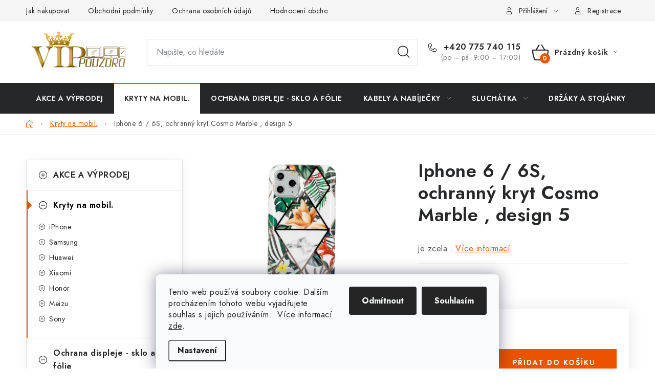

--- FILE ---
content_type: text/html; charset=utf-8
request_url: https://www.vippouzdro.cz/iphone-6-6s--ochranny-kryt-cosmo-marble-design-5/
body_size: 32158
content:
<!doctype html><html lang="cs" dir="ltr" class="header-background-light external-fonts-loaded"><head><meta charset="utf-8" /><meta name="viewport" content="width=device-width,initial-scale=1" /><title>Kryty a obaly na mobil iphone 6 / 6S, design 5</title><link rel="preconnect" href="https://cdn.myshoptet.com" /><link rel="dns-prefetch" href="https://cdn.myshoptet.com" /><link rel="preload" href="https://cdn.myshoptet.com/prj/dist/master/cms/libs/jquery/jquery-1.11.3.min.js" as="script" /><link href="https://cdn.myshoptet.com/prj/dist/master/cms/templates/frontend_templates/shared/css/font-face/nunito.css" rel="stylesheet"><script>
dataLayer = [];
dataLayer.push({'shoptet' : {
    "pageId": 704,
    "pageType": "productDetail",
    "currency": "CZK",
    "currencyInfo": {
        "decimalSeparator": ",",
        "exchangeRate": 1,
        "priceDecimalPlaces": 0,
        "symbol": "K\u010d",
        "symbolLeft": 0,
        "thousandSeparator": " "
    },
    "language": "cs",
    "projectId": 279481,
    "product": {
        "id": 4675,
        "guid": "48678e1c-bd50-11eb-b2fe-0cc47a6c8f54",
        "hasVariants": false,
        "codes": [
            {
                "code": 4675,
                "quantity": "5",
                "stocks": [
                    {
                        "id": "ext",
                        "quantity": "5"
                    }
                ]
            }
        ],
        "code": "4675",
        "name": "Iphone 6 \/ 6S, ochrann\u00fd kryt Cosmo Marble , design 5",
        "appendix": "",
        "weight": 0,
        "manufacturer": "Vennus:",
        "manufacturerGuid": "1EF5332F58CE6242BF82DA0BA3DED3EE",
        "currentCategory": "Kryty na mobil",
        "currentCategoryGuid": "c1ab0b52-2fc6-11e9-ac23-ac1f6b0076ec",
        "defaultCategory": "Kryty na mobil",
        "defaultCategoryGuid": "c1ab0b52-2fc6-11e9-ac23-ac1f6b0076ec",
        "currency": "CZK",
        "priceWithVat": 149
    },
    "stocks": [
        {
            "id": "ext",
            "title": "Sklad",
            "isDeliveryPoint": 0,
            "visibleOnEshop": 1
        }
    ],
    "cartInfo": {
        "id": null,
        "freeShipping": false,
        "freeShippingFrom": 1000,
        "leftToFreeGift": {
            "formattedPrice": "0 K\u010d",
            "priceLeft": 0
        },
        "freeGift": false,
        "leftToFreeShipping": {
            "priceLeft": 1000,
            "dependOnRegion": 0,
            "formattedPrice": "1 000 K\u010d"
        },
        "discountCoupon": [],
        "getNoBillingShippingPrice": {
            "withoutVat": 0,
            "vat": 0,
            "withVat": 0
        },
        "cartItems": [],
        "taxMode": "ORDINARY"
    },
    "cart": [],
    "customer": {
        "priceRatio": 1,
        "priceListId": 1,
        "groupId": null,
        "registered": false,
        "mainAccount": false
    }
}});
dataLayer.push({'cookie_consent' : {
    "marketing": "denied",
    "analytics": "denied"
}});
document.addEventListener('DOMContentLoaded', function() {
    shoptet.consent.onAccept(function(agreements) {
        if (agreements.length == 0) {
            return;
        }
        dataLayer.push({
            'cookie_consent' : {
                'marketing' : (agreements.includes(shoptet.config.cookiesConsentOptPersonalisation)
                    ? 'granted' : 'denied'),
                'analytics': (agreements.includes(shoptet.config.cookiesConsentOptAnalytics)
                    ? 'granted' : 'denied')
            },
            'event': 'cookie_consent'
        });
    });
});
</script>

<!-- Google Tag Manager -->
<script>(function(w,d,s,l,i){w[l]=w[l]||[];w[l].push({'gtm.start':
new Date().getTime(),event:'gtm.js'});var f=d.getElementsByTagName(s)[0],
j=d.createElement(s),dl=l!='dataLayer'?'&l='+l:'';j.async=true;j.src=
'https://www.googletagmanager.com/gtm.js?id='+i+dl;f.parentNode.insertBefore(j,f);
})(window,document,'script','dataLayer','GTM-WVGPTRQ');</script>
<!-- End Google Tag Manager -->

<meta property="og:type" content="website"><meta property="og:site_name" content="vippouzdro.cz"><meta property="og:url" content="https://www.vippouzdro.cz/iphone-6-6s--ochranny-kryt-cosmo-marble-design-5/"><meta property="og:title" content="Kryty a obaly na mobil iphone 6 / 6S, design 5"><meta name="author" content="VIPpouzdro.cz"><meta name="web_author" content="Shoptet.cz"><meta name="dcterms.rightsHolder" content="www.vippouzdro.cz"><meta name="robots" content="index,follow"><meta property="og:image" content="https://cdn.myshoptet.com/usr/www.vippouzdro.cz/user/shop/big/4675_toptel-photo--7.jpg?62b62972"><meta property="og:description" content="Iphone 6 / 6S, ochranný kryt Cosmo Marble , design 5 z kategorie Kryty na mobil. ✔️ Značka Vennus: .✔️ VIPpouzdro.cz. ✔️ Skvělé ceny. ✔️  Poradíme s výběrem PO-PA ✔️ Ověřený obchod.✔️"><meta name="description" content="Iphone 6 / 6S, ochranný kryt Cosmo Marble , design 5 z kategorie Kryty na mobil. ✔️ Značka Vennus: .✔️ VIPpouzdro.cz. ✔️ Skvělé ceny. ✔️  Poradíme s výběrem PO-PA ✔️ Ověřený obchod.✔️"><meta name="google-site-verification" content='"google-site-verification" content="i8ZuztWFQiv9pWmHFmM5doInlC3KFNJGhoSqTt_QwcU"'><meta property="product:price:amount" content="149"><meta property="product:price:currency" content="CZK"><style>:root {--color-primary: #252729;--color-primary-h: 210;--color-primary-s: 5%;--color-primary-l: 15%;--color-primary-hover: #000000;--color-primary-hover-h: 0;--color-primary-hover-s: 0%;--color-primary-hover-l: 0%;--color-secondary: #EA5400;--color-secondary-h: 22;--color-secondary-s: 100%;--color-secondary-l: 46%;--color-secondary-hover: #F76614;--color-secondary-hover-h: 22;--color-secondary-hover-s: 93%;--color-secondary-hover-l: 52%;--color-tertiary: #4B5FA9;--color-tertiary-h: 227;--color-tertiary-s: 39%;--color-tertiary-l: 48%;--color-tertiary-hover: #11934D;--color-tertiary-hover-h: 148;--color-tertiary-hover-s: 79%;--color-tertiary-hover-l: 32%;--color-header-background: #ffffff;--template-font: "Nunito";--template-headings-font: "Nunito";--header-background-url: url("[data-uri]");--cookies-notice-background: #F8FAFB;--cookies-notice-color: #252525;--cookies-notice-button-hover: #27263f;--cookies-notice-link-hover: #3b3a5f;--templates-update-management-preview-mode-content: "Náhled aktualizací šablony je aktivní pro váš prohlížeč."}</style>
    <script>var shoptet = shoptet || {};</script>
    <script src="https://cdn.myshoptet.com/prj/dist/master/shop/dist/main-3g-header.js.05f199e7fd2450312de2.js"></script>
<!-- User include --><!-- service 1213(832) html code header -->
<link href="https://fonts.googleapis.com/css2?family=Jost:wght@400;600;700&display=swap" rel="stylesheet">
<link href="https://cdn.myshoptet.com/prj/dist/master/shop/dist/font-shoptet-13.css.3c47e30adfa2e9e2683b.css" rel="stylesheet">
<link type="text/css" href="https://cdn.myshoptet.com/usr/paxio.myshoptet.com/user/documents/Jupiter/style.css?v1618376" rel="stylesheet" media="all" />
<link type="text/css" href="https://cdn.myshoptet.com/usr/paxio.myshoptet.com/user/documents/Jupiter/preklady.css?v11" rel="stylesheet" media="all" />
<link href="https://cdn.myshoptet.com/usr/paxio.myshoptet.com/user/documents/Jupiter/ikony.css?v1" rel="stylesheet">
<!-- project html code header -->
<style>

@media screen and (min-width: 768px){

#header .site-name a img {max-height: 80px;}

}

</style>
<!-- Google Tag Manager -->
<script>(function(w,d,s,l,i){w[l]=w[l]||[];w[l].push({'gtm.start':
new Date().getTime(),event:'gtm.js'});var f=d.getElementsByTagName(s)[0],
j=d.createElement(s),dl=l!='dataLayer'?'&l='+l:'';j.async=true;j.src=
'https://www.googletagmanager.com/gtm.js?id='+i+dl;f.parentNode.insertBefore(j,f);
})(window,document,'script','dataLayer','GTM-WVGPTRQ');</script>
<!-- End Google Tag Manager -->
<!-- Meta Pixel Code -->

<!-- /User include --><link rel="shortcut icon" href="/favicon.ico" type="image/x-icon" /><link rel="canonical" href="https://www.vippouzdro.cz/iphone-6-6s--ochranny-kryt-cosmo-marble-design-5/" /><script>!function(){var t={9196:function(){!function(){var t=/\[object (Boolean|Number|String|Function|Array|Date|RegExp)\]/;function r(r){return null==r?String(r):(r=t.exec(Object.prototype.toString.call(Object(r))))?r[1].toLowerCase():"object"}function n(t,r){return Object.prototype.hasOwnProperty.call(Object(t),r)}function e(t){if(!t||"object"!=r(t)||t.nodeType||t==t.window)return!1;try{if(t.constructor&&!n(t,"constructor")&&!n(t.constructor.prototype,"isPrototypeOf"))return!1}catch(t){return!1}for(var e in t);return void 0===e||n(t,e)}function o(t,r,n){this.b=t,this.f=r||function(){},this.d=!1,this.a={},this.c=[],this.e=function(t){return{set:function(r,n){u(c(r,n),t.a)},get:function(r){return t.get(r)}}}(this),i(this,t,!n);var e=t.push,o=this;t.push=function(){var r=[].slice.call(arguments,0),n=e.apply(t,r);return i(o,r),n}}function i(t,n,o){for(t.c.push.apply(t.c,n);!1===t.d&&0<t.c.length;){if("array"==r(n=t.c.shift()))t:{var i=n,a=t.a;if("string"==r(i[0])){for(var f=i[0].split("."),s=f.pop(),p=(i=i.slice(1),0);p<f.length;p++){if(void 0===a[f[p]])break t;a=a[f[p]]}try{a[s].apply(a,i)}catch(t){}}}else if("function"==typeof n)try{n.call(t.e)}catch(t){}else{if(!e(n))continue;for(var l in n)u(c(l,n[l]),t.a)}o||(t.d=!0,t.f(t.a,n),t.d=!1)}}function c(t,r){for(var n={},e=n,o=t.split("."),i=0;i<o.length-1;i++)e=e[o[i]]={};return e[o[o.length-1]]=r,n}function u(t,o){for(var i in t)if(n(t,i)){var c=t[i];"array"==r(c)?("array"==r(o[i])||(o[i]=[]),u(c,o[i])):e(c)?(e(o[i])||(o[i]={}),u(c,o[i])):o[i]=c}}window.DataLayerHelper=o,o.prototype.get=function(t){var r=this.a;t=t.split(".");for(var n=0;n<t.length;n++){if(void 0===r[t[n]])return;r=r[t[n]]}return r},o.prototype.flatten=function(){this.b.splice(0,this.b.length),this.b[0]={},u(this.a,this.b[0])}}()}},r={};function n(e){var o=r[e];if(void 0!==o)return o.exports;var i=r[e]={exports:{}};return t[e](i,i.exports,n),i.exports}n.n=function(t){var r=t&&t.__esModule?function(){return t.default}:function(){return t};return n.d(r,{a:r}),r},n.d=function(t,r){for(var e in r)n.o(r,e)&&!n.o(t,e)&&Object.defineProperty(t,e,{enumerable:!0,get:r[e]})},n.o=function(t,r){return Object.prototype.hasOwnProperty.call(t,r)},function(){"use strict";n(9196)}()}();</script>    <!-- Global site tag (gtag.js) - Google Analytics -->
    <script async src="https://www.googletagmanager.com/gtag/js?id=G-3DB6WGDJR9"></script>
    <script>
        
        window.dataLayer = window.dataLayer || [];
        function gtag(){dataLayer.push(arguments);}
        

                    console.debug('default consent data');

            gtag('consent', 'default', {"ad_storage":"denied","analytics_storage":"denied","ad_user_data":"denied","ad_personalization":"denied","wait_for_update":500});
            dataLayer.push({
                'event': 'default_consent'
            });
        
        gtag('js', new Date());

                gtag('config', 'UA-136594104-1', { 'groups': "UA" });
        
                gtag('config', 'G-3DB6WGDJR9', {"groups":"GA4","send_page_view":false,"content_group":"productDetail","currency":"CZK","page_language":"cs"});
        
                gtag('config', 'AW-722998142');
        
        
        
        
        
                    gtag('event', 'page_view', {"send_to":"GA4","page_language":"cs","content_group":"productDetail","currency":"CZK"});
        
                gtag('set', 'currency', 'CZK');

        gtag('event', 'view_item', {
            "send_to": "UA",
            "items": [
                {
                    "id": "4675",
                    "name": "Iphone 6 \/ 6S, ochrann\u00fd kryt Cosmo Marble , design 5",
                    "category": "Kryty na mobil",
                                        "brand": "Vennus:",
                                                            "price": 149
                }
            ]
        });
        
        
        
        
        
                    gtag('event', 'view_item', {"send_to":"GA4","page_language":"cs","content_group":"productDetail","value":149,"currency":"CZK","items":[{"item_id":"4675","item_name":"Iphone 6 \/ 6S, ochrann\u00fd kryt Cosmo Marble , design 5","item_brand":"Vennus:","item_category":"Kryty na mobil","price":149,"quantity":1,"index":0}]});
        
        
        
        
        
        
        
        document.addEventListener('DOMContentLoaded', function() {
            if (typeof shoptet.tracking !== 'undefined') {
                for (var id in shoptet.tracking.bannersList) {
                    gtag('event', 'view_promotion', {
                        "send_to": "UA",
                        "promotions": [
                            {
                                "id": shoptet.tracking.bannersList[id].id,
                                "name": shoptet.tracking.bannersList[id].name,
                                "position": shoptet.tracking.bannersList[id].position
                            }
                        ]
                    });
                }
            }

            shoptet.consent.onAccept(function(agreements) {
                if (agreements.length !== 0) {
                    console.debug('gtag consent accept');
                    var gtagConsentPayload =  {
                        'ad_storage': agreements.includes(shoptet.config.cookiesConsentOptPersonalisation)
                            ? 'granted' : 'denied',
                        'analytics_storage': agreements.includes(shoptet.config.cookiesConsentOptAnalytics)
                            ? 'granted' : 'denied',
                                                                                                'ad_user_data': agreements.includes(shoptet.config.cookiesConsentOptPersonalisation)
                            ? 'granted' : 'denied',
                        'ad_personalization': agreements.includes(shoptet.config.cookiesConsentOptPersonalisation)
                            ? 'granted' : 'denied',
                        };
                    console.debug('update consent data', gtagConsentPayload);
                    gtag('consent', 'update', gtagConsentPayload);
                    dataLayer.push(
                        { 'event': 'update_consent' }
                    );
                }
            });
        });
    </script>
<script>
    (function(t, r, a, c, k, i, n, g) { t['ROIDataObject'] = k;
    t[k]=t[k]||function(){ (t[k].q=t[k].q||[]).push(arguments) },t[k].c=i;n=r.createElement(a),
    g=r.getElementsByTagName(a)[0];n.async=1;n.src=c;g.parentNode.insertBefore(n,g)
    })(window, document, 'script', '//www.heureka.cz/ocm/sdk.js?source=shoptet&version=2&page=product_detail', 'heureka', 'cz');

    heureka('set_user_consent', 0);
</script>
</head><body class="desktop id-704 in-kryty-na-mobil template-13 type-product type-detail multiple-columns-body columns-3 blank-mode blank-mode-css smart-labels-active ums_forms_redesign--off ums_a11y_category_page--on ums_discussion_rating_forms--off ums_flags_display_unification--on ums_a11y_login--on mobile-header-version-0">
        <div id="fb-root"></div>
        <script>
            window.fbAsyncInit = function() {
                FB.init({
//                    appId            : 'your-app-id',
                    autoLogAppEvents : true,
                    xfbml            : true,
                    version          : 'v19.0'
                });
            };
        </script>
        <script async defer crossorigin="anonymous" src="https://connect.facebook.net/cs_CZ/sdk.js"></script>
<!-- Google Tag Manager (noscript) -->
<noscript><iframe src="https://www.googletagmanager.com/ns.html?id=GTM-WVGPTRQ"
height="0" width="0" style="display:none;visibility:hidden"></iframe></noscript>
<!-- End Google Tag Manager (noscript) -->

    <div class="siteCookies siteCookies--bottom siteCookies--light js-siteCookies" role="dialog" data-testid="cookiesPopup" data-nosnippet>
        <div class="siteCookies__form">
            <div class="siteCookies__content">
                <div class="siteCookies__text">
                    Tento web používá soubory cookie. Dalším procházením tohoto webu vyjadřujete souhlas s jejich používáním.. Více informací <a href="/zasady-pouzivani-souboru-cookies/" target="\">zde</a>.
                </div>
                <p class="siteCookies__links">
                    <button class="siteCookies__link js-cookies-settings" aria-label="Nastavení cookies" data-testid="cookiesSettings">Nastavení</button>
                </p>
            </div>
            <div class="siteCookies__buttonWrap">
                                    <button class="siteCookies__button js-cookiesConsentSubmit" value="reject" aria-label="Odmítnout cookies" data-testid="buttonCookiesReject">Odmítnout</button>
                                <button class="siteCookies__button js-cookiesConsentSubmit" value="all" aria-label="Přijmout cookies" data-testid="buttonCookiesAccept">Souhlasím</button>
            </div>
        </div>
        <script>
            document.addEventListener("DOMContentLoaded", () => {
                const siteCookies = document.querySelector('.js-siteCookies');
                document.addEventListener("scroll", shoptet.common.throttle(() => {
                    const st = document.documentElement.scrollTop;
                    if (st > 1) {
                        siteCookies.classList.add('siteCookies--scrolled');
                    } else {
                        siteCookies.classList.remove('siteCookies--scrolled');
                    }
                }, 100));
            });
        </script>
    </div>
<a href="#content" class="skip-link sr-only">Přejít na obsah</a><div class="overall-wrapper"><div class="user-action"><div class="container">
    <div class="user-action-in">
                    <div id="login" class="user-action-login popup-widget login-widget" role="dialog" aria-labelledby="loginHeading">
        <div class="popup-widget-inner">
                            <h2 id="loginHeading">Přihlášení k vašemu účtu</h2><div id="customerLogin"><form action="/action/Customer/Login/" method="post" id="formLoginIncluded" class="csrf-enabled formLogin" data-testid="formLogin"><input type="hidden" name="referer" value="" /><div class="form-group"><div class="input-wrapper email js-validated-element-wrapper no-label"><input type="email" name="email" class="form-control" autofocus placeholder="E-mailová adresa (např. jan@novak.cz)" data-testid="inputEmail" autocomplete="email" required /></div></div><div class="form-group"><div class="input-wrapper password js-validated-element-wrapper no-label"><input type="password" name="password" class="form-control" placeholder="Heslo" data-testid="inputPassword" autocomplete="current-password" required /><span class="no-display">Nemůžete vyplnit toto pole</span><input type="text" name="surname" value="" class="no-display" /></div></div><div class="form-group"><div class="login-wrapper"><button type="submit" class="btn btn-secondary btn-text btn-login" data-testid="buttonSubmit">Přihlásit se</button><div class="password-helper"><a href="/registrace/" data-testid="signup" rel="nofollow">Nová registrace</a><a href="/klient/zapomenute-heslo/" rel="nofollow">Zapomenuté heslo</a></div></div></div><div class="social-login-buttons"><div class="social-login-buttons-divider"><span>nebo</span></div><div class="form-group"><a href="/action/Social/login/?provider=Facebook" class="login-btn facebook" rel="nofollow"><span class="login-facebook-icon"></span><strong>Přihlásit se přes Facebook</strong></a></div><div class="form-group"><a href="/action/Social/login/?provider=Google" class="login-btn google" rel="nofollow"><span class="login-google-icon"></span><strong>Přihlásit se přes Google</strong></a></div><div class="form-group"><a href="/action/Social/login/?provider=Seznam" class="login-btn seznam" rel="nofollow"><span class="login-seznam-icon"></span><strong>Přihlásit se přes Seznam</strong></a></div></div></form>
</div>                    </div>
    </div>

                <div id="cart-widget" class="user-action-cart popup-widget cart-widget loader-wrapper" data-testid="popupCartWidget" role="dialog" aria-hidden="true">
            <div class="popup-widget-inner cart-widget-inner place-cart-here">
                <div class="loader-overlay">
                    <div class="loader"></div>
                </div>
            </div>
        </div>
    </div>
</div>
</div><div class="top-navigation-bar" data-testid="topNavigationBar">

    <div class="container">

                            <div class="top-navigation-menu">
                <ul class="top-navigation-bar-menu">
                                            <li class="top-navigation-menu-item-27">
                            <a href="/jak-nakupovat/" title="Jak nakupovat">Jak nakupovat</a>
                        </li>
                                            <li class="top-navigation-menu-item-39">
                            <a href="/obchodni-podminky/" title="Obchodní podmínky">Obchodní podmínky</a>
                        </li>
                                            <li class="top-navigation-menu-item-691">
                            <a href="/ochrana-osobnich-udaju/" title="Ochrana osobních údajů ">Ochrana osobních údajů </a>
                        </li>
                                            <li class="top-navigation-menu-item--51">
                            <a href="/hodnoceni-obchodu/" title="Hodnocení obchodu" target="blank">Hodnocení obchodu</a>
                        </li>
                                            <li class="top-navigation-menu-item-1853">
                            <a href="/doprava-a-platby-2/" title="Doprava a platba">Doprava a platba</a>
                        </li>
                                            <li class="top-navigation-menu-item-1973">
                            <a href="/vraceni-zbozi-a-reklamace/" title="Vrácení zboží a reklamace">Vrácení zboží a reklamace</a>
                        </li>
                                    </ul>
                <div class="top-navigation-menu-trigger">Více</div>
                <ul class="top-navigation-bar-menu-helper"></ul>
            </div>
        
        <div class="top-navigation-tools">
                        <button class="top-nav-button top-nav-button-login toggle-window" type="button" data-target="login" aria-haspopup="dialog" aria-controls="login" aria-expanded="false" data-testid="signin"><span>Přihlášení</span></button>
    <a href="/registrace/" class="top-nav-button top-nav-button-register" data-testid="headerSignup">Registrace</a>
        </div>

    </div>

</div>
<header id="header">
        <div class="header-top">
            <div class="container navigation-wrapper header-top-wrapper">
                <div class="site-name"><a href="/" data-testid="linkWebsiteLogo"><img src="https://cdn.myshoptet.com/usr/www.vippouzdro.cz/user/logos/vip_pouzdro_(1).png" alt="VIPpouzdro.cz" fetchpriority="low" /></a></div>                <div class="search" itemscope itemtype="https://schema.org/WebSite">
                    <meta itemprop="headline" content="Kryty na mobil"/><meta itemprop="url" content="https://www.vippouzdro.cz"/><meta itemprop="text" content="Iphone 6 / 6S, ochranný kryt Cosmo Marble , design 5 z kategorie Kryty na mobil. ✔️ Značka Vennus: .✔️ VIPpouzdro.cz. ✔️ Skvělé ceny. ✔️ Poradíme s výběrem PO-PA ✔️ Ověřený obchod.✔️"/>                    <form action="/action/ProductSearch/prepareString/" method="post"
    id="formSearchForm" class="search-form compact-form js-search-main"
    itemprop="potentialAction" itemscope itemtype="https://schema.org/SearchAction" data-testid="searchForm">
    <fieldset>
        <meta itemprop="target"
            content="https://www.vippouzdro.cz/vyhledavani/?string={string}"/>
        <input type="hidden" name="language" value="cs"/>
        
            
    <span class="search-input-icon" aria-hidden="true"></span>

<input
    type="search"
    name="string"
        class="query-input form-control search-input js-search-input"
    placeholder="Napište, co hledáte"
    autocomplete="off"
    required
    itemprop="query-input"
    aria-label="Vyhledávání"
    data-testid="searchInput"
>
            <button type="submit" class="btn btn-default search-button" data-testid="searchBtn">Hledat</button>
        
    </fieldset>
</form>
                </div>
                <div class="navigation-buttons">
                    <a href="#" class="toggle-window" data-target="search" data-testid="linkSearchIcon"><span class="sr-only">Hledat</span></a>
                        
    <a href="/kosik/" class="btn btn-icon toggle-window cart-count" data-target="cart" data-hover="true" data-redirect="true" data-testid="headerCart" rel="nofollow" aria-haspopup="dialog" aria-expanded="false" aria-controls="cart-widget">
        
                <span class="sr-only">Nákupní košík</span>
        
            <span class="cart-price visible-lg-inline-block" data-testid="headerCartPrice">
                                    Prázdný košík                            </span>
        
    
            </a>
                    <a href="#" class="toggle-window" data-target="navigation" data-testid="hamburgerMenu"></a>
                </div>
            </div>
        </div>
        <div class="header-bottom">
            <div class="container navigation-wrapper header-bottom-wrapper js-navigation-container">
                <nav id="navigation" aria-label="Hlavní menu" data-collapsible="true"><div class="navigation-in menu"><ul class="menu-level-1" role="menubar" data-testid="headerMenuItems"><li class="menu-item-1494" role="none"><a href="/vyprodej-slevy/" data-testid="headerMenuItem" role="menuitem" aria-expanded="false"><b>AKCE A VÝPRODEJ</b></a></li>
<li class="menu-item-704" role="none"><a href="/kryty-na-mobil/" class="active" data-testid="headerMenuItem" role="menuitem" aria-expanded="false"><b>Kryty na mobil.</b></a></li>
<li class="menu-item-707" role="none"><a href="/ochranna-tvrzena-skla/" data-testid="headerMenuItem" role="menuitem" aria-expanded="false"><b>Ochrana displeje - sklo a fólie</b></a></li>
<li class="menu-item-1322 ext" role="none"><a href="/kabely-a-nabijecky/" data-testid="headerMenuItem" role="menuitem" aria-haspopup="true" aria-expanded="false"><b>Kabely a nabíječky</b><span class="submenu-arrow"></span></a><ul class="menu-level-2" aria-label="Kabely a nabíječky" tabindex="-1" role="menu"><li class="menu-item-6216" role="none"><a href="/bezdratove-nabijeni/" class="menu-image" data-testid="headerMenuItem" tabindex="-1" aria-hidden="true"><img src="data:image/svg+xml,%3Csvg%20width%3D%22140%22%20height%3D%22100%22%20xmlns%3D%22http%3A%2F%2Fwww.w3.org%2F2000%2Fsvg%22%3E%3C%2Fsvg%3E" alt="" aria-hidden="true" width="140" height="100"  data-src="https://cdn.myshoptet.com/usr/www.vippouzdro.cz/user/categories/thumb/_8591680134168.jpg" fetchpriority="low" /></a><div><a href="/bezdratove-nabijeni/" data-testid="headerMenuItem" role="menuitem"><span>Bezdrátové nabíjeni</span></a>
                        </div></li><li class="menu-item-1425" role="none"><a href="/kabely-lightning/" class="menu-image" data-testid="headerMenuItem" tabindex="-1" aria-hidden="true"><img src="data:image/svg+xml,%3Csvg%20width%3D%22140%22%20height%3D%22100%22%20xmlns%3D%22http%3A%2F%2Fwww.w3.org%2F2000%2Fsvg%22%3E%3C%2Fsvg%3E" alt="" aria-hidden="true" width="140" height="100"  data-src="https://cdn.myshoptet.com/prj/dist/master/cms/templates/frontend_templates/00/img/folder.svg" fetchpriority="low" /></a><div><a href="/kabely-lightning/" data-testid="headerMenuItem" role="menuitem"><span>Kabely lightning</span></a>
                        </div></li><li class="menu-item-1328" role="none"><a href="/kabely-usb-c/" class="menu-image" data-testid="headerMenuItem" tabindex="-1" aria-hidden="true"><img src="data:image/svg+xml,%3Csvg%20width%3D%22140%22%20height%3D%22100%22%20xmlns%3D%22http%3A%2F%2Fwww.w3.org%2F2000%2Fsvg%22%3E%3C%2Fsvg%3E" alt="" aria-hidden="true" width="140" height="100"  data-src="https://cdn.myshoptet.com/prj/dist/master/cms/templates/frontend_templates/00/img/folder.svg" fetchpriority="low" /></a><div><a href="/kabely-usb-c/" data-testid="headerMenuItem" role="menuitem"><span>Kabely USB-C</span></a>
                        </div></li><li class="menu-item-1331" role="none"><a href="/kabely-micro-usb/" class="menu-image" data-testid="headerMenuItem" tabindex="-1" aria-hidden="true"><img src="data:image/svg+xml,%3Csvg%20width%3D%22140%22%20height%3D%22100%22%20xmlns%3D%22http%3A%2F%2Fwww.w3.org%2F2000%2Fsvg%22%3E%3C%2Fsvg%3E" alt="" aria-hidden="true" width="140" height="100"  data-src="https://cdn.myshoptet.com/prj/dist/master/cms/templates/frontend_templates/00/img/folder.svg" fetchpriority="low" /></a><div><a href="/kabely-micro-usb/" data-testid="headerMenuItem" role="menuitem"><span>Kabely Micro USB</span></a>
                        </div></li><li class="menu-item-1334" role="none"><a href="/sitove-nabijecky-2/" class="menu-image" data-testid="headerMenuItem" tabindex="-1" aria-hidden="true"><img src="data:image/svg+xml,%3Csvg%20width%3D%22140%22%20height%3D%22100%22%20xmlns%3D%22http%3A%2F%2Fwww.w3.org%2F2000%2Fsvg%22%3E%3C%2Fsvg%3E" alt="" aria-hidden="true" width="140" height="100"  data-src="https://cdn.myshoptet.com/prj/dist/master/cms/templates/frontend_templates/00/img/folder.svg" fetchpriority="low" /></a><div><a href="/sitove-nabijecky-2/" data-testid="headerMenuItem" role="menuitem"><span>Síťové nabíječky</span></a>
                        </div></li></ul></li>
<li class="menu-item-1283 ext" role="none"><a href="/sluchatka-pro-mobilni-telefony/" data-testid="headerMenuItem" role="menuitem" aria-haspopup="true" aria-expanded="false"><b>Sluchátka</b><span class="submenu-arrow"></span></a><ul class="menu-level-2" aria-label="Sluchátka" tabindex="-1" role="menu"><li class="menu-item-1286" role="none"><a href="/kabelova-sluchatka/" class="menu-image" data-testid="headerMenuItem" tabindex="-1" aria-hidden="true"><img src="data:image/svg+xml,%3Csvg%20width%3D%22140%22%20height%3D%22100%22%20xmlns%3D%22http%3A%2F%2Fwww.w3.org%2F2000%2Fsvg%22%3E%3C%2Fsvg%3E" alt="" aria-hidden="true" width="140" height="100"  data-src="https://cdn.myshoptet.com/usr/www.vippouzdro.cz/user/categories/thumb/m31_456_(2).jpg" fetchpriority="low" /></a><div><a href="/kabelova-sluchatka/" data-testid="headerMenuItem" role="menuitem"><span>Kabelová sluchátka</span></a>
                        </div></li></ul></li>
<li class="menu-item-1389" role="none"><a href="/drzaky-a-stojany-pro-mobilni-telefony/" data-testid="headerMenuItem" role="menuitem" aria-expanded="false"><b>Držáky a stojánky</b></a></li>
<li class="menu-item-1419" role="none"><a href="/doplnky-k-mobilnim--telefonum/" data-testid="headerMenuItem" role="menuitem" aria-expanded="false"><b>Doplňky</b></a></li>
<li class="menu-item-2105" role="none"><a href="/brasny-na-notebooky/" data-testid="headerMenuItem" role="menuitem" aria-expanded="false"><b>Brašny na notebooky</b></a></li>
<li class="menu-item-6276 ext" role="none"><a href="/pouzdra--obaly-na-apple-airpods/" data-testid="headerMenuItem" role="menuitem" aria-haspopup="true" aria-expanded="false"><b>Pouzdra, obaly na Apple AirPods</b><span class="submenu-arrow"></span></a><ul class="menu-level-2" aria-label="Pouzdra, obaly na Apple AirPods" tabindex="-1" role="menu"><li class="menu-item-6279" role="none"><a href="/pouzdra--obaly-na-apple-airpods-pro/" class="menu-image" data-testid="headerMenuItem" tabindex="-1" aria-hidden="true"><img src="data:image/svg+xml,%3Csvg%20width%3D%22140%22%20height%3D%22100%22%20xmlns%3D%22http%3A%2F%2Fwww.w3.org%2F2000%2Fsvg%22%3E%3C%2Fsvg%3E" alt="" aria-hidden="true" width="140" height="100"  data-src="https://cdn.myshoptet.com/prj/dist/master/cms/templates/frontend_templates/00/img/folder.svg" fetchpriority="low" /></a><div><a href="/pouzdra--obaly-na-apple-airpods-pro/" data-testid="headerMenuItem" role="menuitem"><span>Apple AirPods Pro</span></a>
                        </div></li></ul></li>
<li class="menu-item-29" role="none"><a href="/kontakty/" data-testid="headerMenuItem" role="menuitem" aria-expanded="false"><b>Kontakty</b></a></li>
<li class="menu-item-1853" role="none"><a href="/doprava-a-platby-2/" target="blank" data-testid="headerMenuItem" role="menuitem" aria-expanded="false"><b>Doprava a platba</b></a></li>
<li class="menu-item-39" role="none"><a href="/obchodni-podminky/" target="blank" data-testid="headerMenuItem" role="menuitem" aria-expanded="false"><b>Obchodní podmínky</b></a></li>
<li class="menu-item-691" role="none"><a href="/ochrana-osobnich-udaju/" target="blank" data-testid="headerMenuItem" role="menuitem" aria-expanded="false"><b>Ochrana osobních údajů </b></a></li>
<li class="menu-item--51" role="none"><a href="/hodnoceni-obchodu/" data-testid="headerMenuItem" role="menuitem" aria-expanded="false"><b>Hodnocení obchodu</b></a></li>
<li class="menu-item-1973" role="none"><a href="/vraceni-zbozi-a-reklamace/" target="blank" data-testid="headerMenuItem" role="menuitem" aria-expanded="false"><b>Vrácení zboží a reklamace</b></a></li>
</ul></div><span class="navigation-close"></span></nav><div class="menu-helper" data-testid="hamburgerMenu"><span>Více</span></div>
            </div>
        </div>
    </header><!-- / header -->


<div id="content-wrapper" class="container content-wrapper">
    
                                <div class="breadcrumbs navigation-home-icon-wrapper" itemscope itemtype="https://schema.org/BreadcrumbList">
                                                                            <span id="navigation-first" data-basetitle="VIPpouzdro.cz" itemprop="itemListElement" itemscope itemtype="https://schema.org/ListItem">
                <a href="/" itemprop="item" class="navigation-home-icon"><span class="sr-only" itemprop="name">Domů</span></a>
                <span class="navigation-bullet">/</span>
                <meta itemprop="position" content="1" />
            </span>
                                <span id="navigation-1" itemprop="itemListElement" itemscope itemtype="https://schema.org/ListItem">
                <a href="/kryty-na-mobil/" itemprop="item" data-testid="breadcrumbsSecondLevel"><span itemprop="name">Kryty na mobil.</span></a>
                <span class="navigation-bullet">/</span>
                <meta itemprop="position" content="2" />
            </span>
                                            <span id="navigation-2" itemprop="itemListElement" itemscope itemtype="https://schema.org/ListItem" data-testid="breadcrumbsLastLevel">
                <meta itemprop="item" content="https://www.vippouzdro.cz/iphone-6-6s--ochranny-kryt-cosmo-marble-design-5/" />
                <meta itemprop="position" content="3" />
                <span itemprop="name" data-title="Iphone 6 / 6S, ochranný kryt Cosmo Marble , design 5">Iphone 6 / 6S, ochranný kryt Cosmo Marble , design 5 <span class="appendix"></span></span>
            </span>
            </div>
            
    <div class="content-wrapper-in">
                                                <aside class="sidebar sidebar-left"  data-testid="sidebarMenu">
                                                                                                <div class="sidebar-inner">
                                                                                                        <div class="box box-bg-variant box-categories">    <div class="skip-link__wrapper">
        <span id="categories-start" class="skip-link__target js-skip-link__target sr-only" tabindex="-1">&nbsp;</span>
        <a href="#categories-end" class="skip-link skip-link--start sr-only js-skip-link--start">Přeskočit kategorie</a>
    </div>




<div id="categories"><div class="categories cat-01 expanded" id="cat-1494"><div class="topic"><a href="/vyprodej-slevy/">AKCE A VÝPRODEJ<span class="cat-trigger">&nbsp;</span></a></div></div><div class="categories cat-02 expandable active expanded" id="cat-704"><div class="topic active"><a href="/kryty-na-mobil/">Kryty na mobil.<span class="cat-trigger">&nbsp;</span></a></div>

                    <ul class=" active expanded">
                                        <li class="
                                 expandable                                 external">
                <a href="/kryty-na-iphone/">
                    iPhone
                    <span class="cat-trigger">&nbsp;</span>                </a>
                                                            

    
                                                </li>
                                <li class="
                                 expandable                                 external">
                <a href="/kryty-na-samsung/">
                    Samsung
                    <span class="cat-trigger">&nbsp;</span>                </a>
                                                            

    
                                                </li>
                                <li class="
                                 expandable                                 external">
                <a href="/pouzdra--obaly-a-kryty-na-huawei/">
                    Huawei
                    <span class="cat-trigger">&nbsp;</span>                </a>
                                                            

    
                                                </li>
                                <li class="
                                 expandable                                 external">
                <a href="/kryty--pouzdra--obaly-na-mobil-xiaomi/">
                    Xiaomi
                    <span class="cat-trigger">&nbsp;</span>                </a>
                                                            

    
                                                </li>
                                <li class="
                                 expandable                                 external">
                <a href="/kryty-pouzdra-obaly-na-mobil-honor/">
                    Honor
                    <span class="cat-trigger">&nbsp;</span>                </a>
                                                            

    
                                                </li>
                                <li class="
                                 expandable                                 external">
                <a href="/kryty-pouzdra-obaly-na-mobil-meizu/">
                    Meizu
                    <span class="cat-trigger">&nbsp;</span>                </a>
                                                            

    
                                                </li>
                                <li class="
                                 expandable                                 external">
                <a href="/kryty-pouzdra-obaly-na-mobil-sony/">
                    Sony
                    <span class="cat-trigger">&nbsp;</span>                </a>
                                                            

    
                                                </li>
                </ul>
    </div><div class="categories cat-01 expandable expanded" id="cat-707"><div class="topic"><a href="/ochranna-tvrzena-skla/">Ochrana displeje - sklo a fólie<span class="cat-trigger">&nbsp;</span></a></div>

                    <ul class=" expanded">
                                        <li class="
                                 expandable                                 external">
                <a href="/ochranne-tvrzene-sklo-na-mobil-iphone/">
                    iPhone
                    <span class="cat-trigger">&nbsp;</span>                </a>
                                                            

    
                                                </li>
                                <li class="
                                 expandable                                 external">
                <a href="/ochranne-tvrzene-sklo-na-mobil-samsung/">
                    Samsung
                    <span class="cat-trigger">&nbsp;</span>                </a>
                                                            

    
                                                </li>
                                <li class="
                                 expandable                                 external">
                <a href="/ochranne-tvrzene-sklo-na-mobil-huawei/">
                    Huawei
                    <span class="cat-trigger">&nbsp;</span>                </a>
                                                            

    
                                                </li>
                                <li class="
                                 expandable                                 external">
                <a href="/ochranne-tvrzene-sklo-na-mobil-xiaomi/">
                    Xiaomi
                    <span class="cat-trigger">&nbsp;</span>                </a>
                                                            

    
                                                </li>
                                <li class="
                                 expandable                                 external">
                <a href="/ochranne-tvrzene-sklo-na-mobil-honor/">
                    Honor
                    <span class="cat-trigger">&nbsp;</span>                </a>
                                                            

    
                                                </li>
                                <li class="
                                 expandable                                 external">
                <a href="/ochranne-tvrzene-sklo-na-mobil-sony/">
                    Sony
                    <span class="cat-trigger">&nbsp;</span>                </a>
                                                            

    
                                                </li>
                </ul>
    </div><div class="categories cat-02 expandable external" id="cat-1322"><div class="topic"><a href="/kabely-a-nabijecky/">Kabely a nabíječky<span class="cat-trigger">&nbsp;</span></a></div>

    </div><div class="categories cat-01 expandable external" id="cat-1283"><div class="topic"><a href="/sluchatka-pro-mobilni-telefony/">Sluchátka<span class="cat-trigger">&nbsp;</span></a></div>

    </div><div class="categories cat-02 expanded" id="cat-1389"><div class="topic"><a href="/drzaky-a-stojany-pro-mobilni-telefony/">Držáky a stojánky<span class="cat-trigger">&nbsp;</span></a></div></div><div class="categories cat-01 external" id="cat-1419"><div class="topic"><a href="/doplnky-k-mobilnim--telefonum/">Doplňky<span class="cat-trigger">&nbsp;</span></a></div></div><div class="categories cat-02 expanded" id="cat-2105"><div class="topic"><a href="/brasny-na-notebooky/">Brašny na notebooky<span class="cat-trigger">&nbsp;</span></a></div></div><div class="categories cat-01 expandable external" id="cat-6276"><div class="topic"><a href="/pouzdra--obaly-na-apple-airpods/">Pouzdra, obaly na Apple AirPods<span class="cat-trigger">&nbsp;</span></a></div>

    </div>        </div>

    <div class="skip-link__wrapper">
        <a href="#categories-start" class="skip-link skip-link--end sr-only js-skip-link--end" tabindex="-1" hidden>Přeskočit kategorie</a>
        <span id="categories-end" class="skip-link__target js-skip-link__target sr-only" tabindex="-1">&nbsp;</span>
    </div>
</div>
                                                                                                                                                                            <div class="box box-bg-default box-sm box-topProducts">        <div class="top-products-wrapper js-top10" >
        <h4><span>Top 10 produktů</span></h4>
        <ol class="top-products">
                            <li class="display-image">
                                            <a href="/ochranne-tvrzene-sklo-pro-iphone-12-mini-hoco--a21-anti-spy/" class="top-products-image">
                            <img src="data:image/svg+xml,%3Csvg%20width%3D%22100%22%20height%3D%22100%22%20xmlns%3D%22http%3A%2F%2Fwww.w3.org%2F2000%2Fsvg%22%3E%3C%2Fsvg%3E" alt="#hoco ochranne temperovane sklo a21 anti spy pre iphone 12 pro max" width="100" height="100"  data-src="https://cdn.myshoptet.com/usr/www.vippouzdro.cz/user/shop/related/4717_-hoco-ochranne-temperovane-sklo-a21-anti-spy-pre-iphone-12-pro-max.jpg?62b62972" fetchpriority="low" />
                        </a>
                                        <a href="/ochranne-tvrzene-sklo-pro-iphone-12-mini-hoco--a21-anti-spy/" class="top-products-content">
                        <span class="top-products-name">  Ochranné tvrzené sklo pro iPhone 12 Mini - Hoco, A21 Anti-Spy</span>
                        
                                                        <strong>
                                399 Kč
                                
    
                            </strong>
                                                    
                    </a>
                </li>
                            <li class="display-image">
                                            <a href="/ochranne-tvrzene-sklo-pro-iphone-x-xs-11-pro-hoco--g1-flashattach-3d-black/" class="top-products-image">
                            <img src="data:image/svg+xml,%3Csvg%20width%3D%22100%22%20height%3D%22100%22%20xmlns%3D%22http%3A%2F%2Fwww.w3.org%2F2000%2Fsvg%22%3E%3C%2Fsvg%3E" alt="g1 hoco" width="100" height="100"  data-src="https://cdn.myshoptet.com/usr/www.vippouzdro.cz/user/shop/related/4765_g1-hoco.jpg?62b62972" fetchpriority="low" />
                        </a>
                                        <a href="/ochranne-tvrzene-sklo-pro-iphone-x-xs-11-pro-hoco--g1-flashattach-3d-black/" class="top-products-content">
                        <span class="top-products-name">  Ochranné tvrzené sklo pro iPhone X / XS / 11 Pro - Hoco, G1 FlashAttach 3D Black</span>
                        
                                                        <strong>
                                299 Kč
                                
    
                            </strong>
                                                    
                    </a>
                </li>
                            <li class="display-image">
                                            <a href="/ochranne-tvrzene-sklo-pro-iphone-12-12-pro-hoco--a21-anti-spy/" class="top-products-image">
                            <img src="data:image/svg+xml,%3Csvg%20width%3D%22100%22%20height%3D%22100%22%20xmlns%3D%22http%3A%2F%2Fwww.w3.org%2F2000%2Fsvg%22%3E%3C%2Fsvg%3E" alt="#hoco ochranne temperovane sklo a21 anti spy pre iphone 12 pro max" width="100" height="100"  data-src="https://cdn.myshoptet.com/usr/www.vippouzdro.cz/user/shop/related/4723_-hoco-ochranne-temperovane-sklo-a21-anti-spy-pre-iphone-12-pro-max.jpg?62b62972" fetchpriority="low" />
                        </a>
                                        <a href="/ochranne-tvrzene-sklo-pro-iphone-12-12-pro-hoco--a21-anti-spy/" class="top-products-content">
                        <span class="top-products-name">  Ochranné tvrzené sklo pro iPhone 12 / 12 Pro - Hoco, A21 Anti-Spy</span>
                        
                                                        <strong>
                                399 Kč
                                
    
                            </strong>
                                                    
                    </a>
                </li>
                            <li class="display-image">
                                            <a href="/ochranne-tvrzene-sklo-pro-iphone-12-12-pro-hoco--a19-shatterproof/" class="top-products-image">
                            <img src="data:image/svg+xml,%3Csvg%20width%3D%22100%22%20height%3D%22100%22%20xmlns%3D%22http%3A%2F%2Fwww.w3.org%2F2000%2Fsvg%22%3E%3C%2Fsvg%3E" alt="#hoco#ochranne tvrzene sklo pro iphone 12 12 pro hoco a19 shatterproof" width="100" height="100"  data-src="https://cdn.myshoptet.com/usr/www.vippouzdro.cz/user/shop/related/4708_-hoco-ochranne-tvrzene-sklo-pro-iphone-12-12-pro-hoco-a19-shatterproof.jpg?62b62972" fetchpriority="low" />
                        </a>
                                        <a href="/ochranne-tvrzene-sklo-pro-iphone-12-12-pro-hoco--a19-shatterproof/" class="top-products-content">
                        <span class="top-products-name">  Ochranné tvrzené sklo pro iPhone 12 / 12 Pro - Hoco, A19 Shatterproof</span>
                        
                                                        <strong>
                                399 Kč
                                
    
                            </strong>
                                                    
                    </a>
                </li>
                            <li class="display-image">
                                            <a href="/ochranne-tvrzene-sklo-pro-iphone-x-xs-11-pro-hoco--a13-shatterproof-3d-anti-spy/" class="top-products-image">
                            <img src="data:image/svg+xml,%3Csvg%20width%3D%22100%22%20height%3D%22100%22%20xmlns%3D%22http%3A%2F%2Fwww.w3.org%2F2000%2Fsvg%22%3E%3C%2Fsvg%3E" alt="6931474716620" width="100" height="100"  data-src="https://cdn.myshoptet.com/usr/www.vippouzdro.cz/user/shop/related/4762_6931474716620.jpg?62b62972" fetchpriority="low" />
                        </a>
                                        <a href="/ochranne-tvrzene-sklo-pro-iphone-x-xs-11-pro-hoco--a13-shatterproof-3d-anti-spy/" class="top-products-content">
                        <span class="top-products-name">  Ochranné tvrzené sklo pro iPhone X / XS / 11 Pro - Hoco, A13 Shatterproof 3D Anti-Spy</span>
                        
                                                        <strong>
                                459 Kč
                                
    
                            </strong>
                                                    
                    </a>
                </li>
                            <li class="display-image">
                                            <a href="/hybridni-ochranne-sklo-pro-iphone-13-pro-max-hofi--glass-pro-/" class="top-products-image">
                            <img src="data:image/svg+xml,%3Csvg%20width%3D%22100%22%20height%3D%22100%22%20xmlns%3D%22http%3A%2F%2Fwww.w3.org%2F2000%2Fsvg%22%3E%3C%2Fsvg%3E" alt="4891 hybridni ochranne sklo pro iphone 13 pro max hofi glass pro" width="100" height="100"  data-src="https://cdn.myshoptet.com/usr/www.vippouzdro.cz/user/shop/related/4891_4891-hybridni-ochranne-sklo-pro-iphone-13-pro-max-hofi-glass-pro.jpg?62b62972" fetchpriority="low" />
                        </a>
                                        <a href="/hybridni-ochranne-sklo-pro-iphone-13-pro-max-hofi--glass-pro-/" class="top-products-content">
                        <span class="top-products-name">  Hybridní ochranné sklo pro iPhone 13 Pro MAX - Hofi, Glass Pro+</span>
                        
                                                        <strong>
                                299 Kč
                                
    
                            </strong>
                                                    
                    </a>
                </li>
                            <li class="display-image">
                                            <a href="/ochranne-tvrzene-sklo-pro-iphone-12-pro-max-hoco--a19-shatterproof/" class="top-products-image">
                            <img src="data:image/svg+xml,%3Csvg%20width%3D%22100%22%20height%3D%22100%22%20xmlns%3D%22http%3A%2F%2Fwww.w3.org%2F2000%2Fsvg%22%3E%3C%2Fsvg%3E" alt="#hoco#ochranne tvrzene sklo pro iphone 12 12 pro hoco a19 shatterproof" width="100" height="100"  data-src="https://cdn.myshoptet.com/usr/www.vippouzdro.cz/user/shop/related/4711_-hoco-ochranne-tvrzene-sklo-pro-iphone-12-12-pro-hoco-a19-shatterproof.jpg?62b62972" fetchpriority="low" />
                        </a>
                                        <a href="/ochranne-tvrzene-sklo-pro-iphone-12-pro-max-hoco--a19-shatterproof/" class="top-products-content">
                        <span class="top-products-name">  Ochranné tvrzené sklo pro iPhone 12 Pro Max - Hoco, A19 Shatterproof</span>
                        
                                                        <strong>
                                399 Kč
                                
    
                            </strong>
                                                    
                    </a>
                </li>
                            <li class="display-image">
                                            <a href="/ochranne-tvrzene-sklo-pro-iphone-12-pro-max-hoco--a21-anti-spy/" class="top-products-image">
                            <img src="data:image/svg+xml,%3Csvg%20width%3D%22100%22%20height%3D%22100%22%20xmlns%3D%22http%3A%2F%2Fwww.w3.org%2F2000%2Fsvg%22%3E%3C%2Fsvg%3E" alt="#hoco ochranne temperovane sklo a21 anti spy pre iphone 12 pro max" width="100" height="100"  data-src="https://cdn.myshoptet.com/usr/www.vippouzdro.cz/user/shop/related/4714_-hoco-ochranne-temperovane-sklo-a21-anti-spy-pre-iphone-12-pro-max.jpg?62b62972" fetchpriority="low" />
                        </a>
                                        <a href="/ochranne-tvrzene-sklo-pro-iphone-12-pro-max-hoco--a21-anti-spy/" class="top-products-content">
                        <span class="top-products-name">  Ochranné tvrzené sklo pro iPhone 12 Pro MAX - Hoco, A21 Anti-Spy</span>
                        
                                                        <strong>
                                399 Kč
                                
    
                            </strong>
                                                    
                    </a>
                </li>
                            <li class="display-image">
                                            <a href="/ochrana-displeje-glass-ultra-apple-iphone-6-6s/" class="top-products-image">
                            <img src="data:image/svg+xml,%3Csvg%20width%3D%22100%22%20height%3D%22100%22%20xmlns%3D%22http%3A%2F%2Fwww.w3.org%2F2000%2Fsvg%22%3E%3C%2Fsvg%3E" alt="sklo" width="100" height="100"  data-src="https://cdn.myshoptet.com/usr/www.vippouzdro.cz/user/shop/related/377_sklo.jpg?62b62972" fetchpriority="low" />
                        </a>
                                        <a href="/ochrana-displeje-glass-ultra-apple-iphone-6-6s/" class="top-products-content">
                        <span class="top-products-name">  Ochranné tvrzené sklo pro Apple iPhone 6 / 6S-GLASS ULTRA</span>
                        
                                                        <strong>
                                69 Kč
                                
    
                            </strong>
                                                    
                    </a>
                </li>
                            <li class="display-image">
                                            <a href="/ochrana-displeje-glass-print-iphone-7-plus-8-plus-cerna/" class="top-products-image">
                            <img src="data:image/svg+xml,%3Csvg%20width%3D%22100%22%20height%3D%22100%22%20xmlns%3D%22http%3A%2F%2Fwww.w3.org%2F2000%2Fsvg%22%3E%3C%2Fsvg%3E" alt="356 ochranne tvrzene sklo pro iphone 7 plus 8 plus cerna glass print" width="100" height="100"  data-src="https://cdn.myshoptet.com/usr/www.vippouzdro.cz/user/shop/related/356_356-ochranne-tvrzene-sklo-pro-iphone-7-plus-8-plus-cerna-glass-print.jpg?62b62972" fetchpriority="low" />
                        </a>
                                        <a href="/ochrana-displeje-glass-print-iphone-7-plus-8-plus-cerna/" class="top-products-content">
                        <span class="top-products-name">  Ochranné tvrzené sklo pro iPhone 7 Plus / 8 Plus, černá-GLASS PRINT</span>
                        
                                                        <strong>
                                249 Kč
                                
    
                            </strong>
                                                    
                    </a>
                </li>
                    </ol>
    </div>
</div>
                                                                                            </div>
                                                            </aside>
                            <main id="content" class="content narrow">
                            
<div class="p-detail" itemscope itemtype="https://schema.org/Product">

    
    <meta itemprop="name" content="Iphone 6 / 6S, ochranný kryt Cosmo Marble , design 5" />
    <meta itemprop="category" content="Úvodní stránka &gt; Kryty na mobil. &gt; Iphone 6 / 6S, ochranný kryt Cosmo Marble , design 5" />
    <meta itemprop="url" content="https://www.vippouzdro.cz/iphone-6-6s--ochranny-kryt-cosmo-marble-design-5/" />
    <meta itemprop="image" content="https://cdn.myshoptet.com/usr/www.vippouzdro.cz/user/shop/big/4675_toptel-photo--7.jpg?62b62972" />
            <meta itemprop="description" content=" je zcela ." />
                <span class="js-hidden" itemprop="manufacturer" itemscope itemtype="https://schema.org/Organization">
            <meta itemprop="name" content="Vennus:" />
        </span>
        <span class="js-hidden" itemprop="brand" itemscope itemtype="https://schema.org/Brand">
            <meta itemprop="name" content="Vennus:" />
        </span>
                            <meta itemprop="gtin13" content="5900217373957" />            
<div class="p-detail-inner">

    <div class="p-data-wrapper">

        <div class="p-detail-inner-header">
            <h1>
                  Iphone 6 / 6S, ochranný kryt Cosmo Marble , design 5            </h1>
            <div class="ratings-and-brand">
                                                    <div class="brand-wrapper">
                        Značka: <span class="brand-wrapper-manufacturer-name"><a href="/vennus/" title="Podívat se na detail výrobce" data-testid="productCardBrandName">Vennus:</a></span>
                    </div>
                            </div>
        </div>

                    <div class="p-short-description" data-testid="productCardShortDescr">
                <p> je zcela .</p>
            </div>
        
        <form action="/action/Cart/addCartItem/" method="post" id="product-detail-form" class="pr-action csrf-enabled" data-testid="formProduct">
            <meta itemprop="productID" content="4675" /><meta itemprop="identifier" content="48678e1c-bd50-11eb-b2fe-0cc47a6c8f54" /><meta itemprop="sku" content="4675" /><span itemprop="offers" itemscope itemtype="https://schema.org/Offer"><link itemprop="availability" href="https://schema.org/InStock" /><meta itemprop="url" content="https://www.vippouzdro.cz/iphone-6-6s--ochranny-kryt-cosmo-marble-design-5/" /><meta itemprop="price" content="149.00" /><meta itemprop="priceCurrency" content="CZK" /><link itemprop="itemCondition" href="https://schema.org/NewCondition" /><meta itemprop="warranty" content="2 roky" /></span><input type="hidden" name="productId" value="4675" /><input type="hidden" name="priceId" value="4570" /><input type="hidden" name="language" value="cs" />

            <div class="p-variants-block">

                
                    
                    
                    
                    
                
            </div>

            <table class="detail-parameters shipping-options-layout">
                <tbody>
                                            <tr>
                            <th>
                                <span class="row-header-label">
                                    Dostupnost                                </span>
                            </th>
                            <td>
                                

    
    <span class="availability-label" style="color: #009901" data-testid="labelAvailability">
                    Skladem            </span>
        <span class="availability-amount" data-testid="numberAvailabilityAmount">(5&nbsp;ks)</span>

                            </td>
                        </tr>
                    
                                                                <tr class="shipping-options-row">
                            <td>
                                <a href="/iphone-6-6s--ochranny-kryt-cosmo-marble-design-5:moznosti-dopravy/" class="shipping-options">Možnosti doručení</a>
                            </td>
                        </tr>
                    
                                            <tr class="p-code">
                            <th>
                                <span class="p-code-label row-header-label">Kód:</span>
                            </th>
                            <td>
                                                                    <span>4675</span>
                                                            </td>
                        </tr>
                    
                </tbody>
            </table>

                                        
            <div class="p-to-cart-block" data-testid="divAddToCart">
                                    <div class="p-final-price-wrapper">
                                                                        <strong class="price-final" data-testid="productCardPrice">
            <span class="price-final-holder">
                149 Kč
    
    
        <span class="pr-list-unit">
            /&nbsp;ks
    </span>
        </span>
    </strong>
                                                    <span class="price-measure">
                    
                        </span>
                        
                    </div>
                
                                                            <div class="add-to-cart">
                            
<span class="quantity">
    <span
        class="increase-tooltip js-increase-tooltip"
        data-trigger="manual"
        data-container="body"
        data-original-title="Není možné zakoupit více než 9999 ks."
        aria-hidden="true"
        role="tooltip"
        data-testid="tooltip">
    </span>

    <span
        class="decrease-tooltip js-decrease-tooltip"
        data-trigger="manual"
        data-container="body"
        data-original-title="Minimální množství, které lze zakoupit, je 1 ks."
        aria-hidden="true"
        role="tooltip"
        data-testid="tooltip">
    </span>
    <label>
        <input
            type="number"
            name="amount"
            value="1"
            class="amount"
            autocomplete="off"
            data-decimals="0"
                        step="1"
            min="1"
            max="9999"
            aria-label="Množství"
            data-testid="cartAmount"/>
    </label>

    <button
        class="increase"
        type="button"
        aria-label="Zvýšit množství o 1"
        data-testid="increase">
            <span class="increase__sign">&plus;</span>
    </button>

    <button
        class="decrease"
        type="button"
        aria-label="Snížit množství o 1"
        data-testid="decrease">
            <span class="decrease__sign">&minus;</span>
    </button>
</span>
                        </div>
                                                    <button type="submit" class="btn btn-conversion add-to-cart-button" data-testid="buttonAddToCart" aria-label="Do košíku Iphone 6 / 6S, ochranný kryt Cosmo Marble , design 5">Do košíku</button>
                                                                        </div>


        </form>

        
        

        <div class="buttons-wrapper social-buttons-wrapper">
            <div class="link-icons" data-testid="productDetailActionIcons">
    <a href="#" class="link-icon print" title="Tisknout produkt"><span>Tisk</span></a>
    <a href="/iphone-6-6s--ochranny-kryt-cosmo-marble-design-5:dotaz/" class="link-icon chat" title="Mluvit s prodejcem" rel="nofollow"><span>Zeptat se</span></a>
                <a href="#" class="link-icon share js-share-buttons-trigger" title="Sdílet produkt"><span>Sdílet</span></a>
    </div>
                <div class="social-buttons no-display">
                    <div class="twitter">
                <script>
        window.twttr = (function(d, s, id) {
            var js, fjs = d.getElementsByTagName(s)[0],
                t = window.twttr || {};
            if (d.getElementById(id)) return t;
            js = d.createElement(s);
            js.id = id;
            js.src = "https://platform.twitter.com/widgets.js";
            fjs.parentNode.insertBefore(js, fjs);
            t._e = [];
            t.ready = function(f) {
                t._e.push(f);
            };
            return t;
        }(document, "script", "twitter-wjs"));
        </script>

<a
    href="https://twitter.com/share"
    class="twitter-share-button"
        data-lang="cs"
    data-url="https://www.vippouzdro.cz/iphone-6-6s--ochranny-kryt-cosmo-marble-design-5/"
>Tweet</a>

            </div>
                    <div class="facebook">
                <div
            data-layout="button_count"
        class="fb-like"
        data-action="like"
        data-show-faces="false"
        data-share="false"
                        data-width="285"
        data-height="26"
    >
</div>

            </div>
                                <div class="close-wrapper">
        <a href="#" class="close-after js-share-buttons-trigger" title="Sdílet produkt">Zavřít</a>
    </div>

            </div>
        </div>

        <div class="buttons-wrapper cofidis-buttons-wrapper">
                    </div>

        <div class="buttons-wrapper hledejceny-buttons-wrapper">
                    </div>

    </div> 
    <div class="p-image-wrapper">

        <div class="p-detail-inner-header-mobile">
            <div class="h1">
                  Iphone 6 / 6S, ochranný kryt Cosmo Marble , design 5            </div>
            <div class="ratings-and-brand">
                                                    <div class="brand-wrapper">
                        Značka: <span class="brand-wrapper-manufacturer-name"><a href="/vennus/" title="Podívat se na detail výrobce" data-testid="productCardBrandName">Vennus:</a></span>
                    </div>
                            </div>
        </div>

        
        <div class="p-image" style="" data-testid="mainImage">
            

<a href="https://cdn.myshoptet.com/usr/www.vippouzdro.cz/user/shop/big/4675_toptel-photo--7.jpg?62b62972" class="p-main-image cloud-zoom" data-href="https://cdn.myshoptet.com/usr/www.vippouzdro.cz/user/shop/orig/4675_toptel-photo--7.jpg?62b62972"><img src="https://cdn.myshoptet.com/usr/www.vippouzdro.cz/user/shop/big/4675_toptel-photo--7.jpg?62b62972" alt="toptel photo (7)" width="1024" height="768"  fetchpriority="high" />
</a>            


            

    

        </div>
        <div class="row">
            
    <div class="col-sm-12 p-thumbnails-wrapper">

        <div class="p-thumbnails">

            <div class="p-thumbnails-inner">

                <div>
                                                                                        <a href="https://cdn.myshoptet.com/usr/www.vippouzdro.cz/user/shop/big/4675_toptel-photo--7.jpg?62b62972" class="p-thumbnail highlighted">
                            <img src="data:image/svg+xml,%3Csvg%20width%3D%22100%22%20height%3D%22100%22%20xmlns%3D%22http%3A%2F%2Fwww.w3.org%2F2000%2Fsvg%22%3E%3C%2Fsvg%3E" alt="toptel photo (7)" width="100" height="100"  data-src="https://cdn.myshoptet.com/usr/www.vippouzdro.cz/user/shop/related/4675_toptel-photo--7.jpg?62b62972" fetchpriority="low" />
                        </a>
                        <a href="https://cdn.myshoptet.com/usr/www.vippouzdro.cz/user/shop/big/4675_toptel-photo--7.jpg?62b62972" class="cbox-gal" data-gallery="lightbox[gallery]" data-alt="toptel photo (7)"></a>
                                                                    <a href="https://cdn.myshoptet.com/usr/www.vippouzdro.cz/user/shop/big/4675-1_toptel-photo--8.jpg?62b62972" class="p-thumbnail">
                            <img src="data:image/svg+xml,%3Csvg%20width%3D%22100%22%20height%3D%22100%22%20xmlns%3D%22http%3A%2F%2Fwww.w3.org%2F2000%2Fsvg%22%3E%3C%2Fsvg%3E" alt="toptel photo (8)" width="100" height="100"  data-src="https://cdn.myshoptet.com/usr/www.vippouzdro.cz/user/shop/related/4675-1_toptel-photo--8.jpg?62b62972" fetchpriority="low" />
                        </a>
                        <a href="https://cdn.myshoptet.com/usr/www.vippouzdro.cz/user/shop/big/4675-1_toptel-photo--8.jpg?62b62972" class="cbox-gal" data-gallery="lightbox[gallery]" data-alt="toptel photo (8)"></a>
                                                                    <a href="https://cdn.myshoptet.com/usr/www.vippouzdro.cz/user/shop/big/4675-2_toptel-photo--9.jpg?62b62972" class="p-thumbnail">
                            <img src="data:image/svg+xml,%3Csvg%20width%3D%22100%22%20height%3D%22100%22%20xmlns%3D%22http%3A%2F%2Fwww.w3.org%2F2000%2Fsvg%22%3E%3C%2Fsvg%3E" alt="toptel photo (9)" width="100" height="100"  data-src="https://cdn.myshoptet.com/usr/www.vippouzdro.cz/user/shop/related/4675-2_toptel-photo--9.jpg?62b62972" fetchpriority="low" />
                        </a>
                        <a href="https://cdn.myshoptet.com/usr/www.vippouzdro.cz/user/shop/big/4675-2_toptel-photo--9.jpg?62b62972" class="cbox-gal" data-gallery="lightbox[gallery]" data-alt="toptel photo (9)"></a>
                                    </div>

            </div>

            <a href="#" class="thumbnail-prev"></a>
            <a href="#" class="thumbnail-next"></a>

        </div>

    </div>

        </div>

    </div>

</div>

                            <div class="benefitBanner position--benefitProduct">
                                    <div class="benefitBanner__item"><a class="benefitBanner__link" href="https://www.vippouzdro.cz/doprava-a-platby-2/" ><div class="benefitBanner__picture"><img src="data:image/svg+xml,%3Csvg%20width%3D%2280%22%20height%3D%2280%22%20xmlns%3D%22http%3A%2F%2Fwww.w3.org%2F2000%2Fsvg%22%3E%3C%2Fsvg%3E" data-src="https://cdn.myshoptet.com/usr/www.vippouzdro.cz/user/banners/img_6206.jpg?631e064f" class="benefitBanner__img" alt="Doprava" fetchpriority="low" width="80" height="80"></div><div class="benefitBanner__content"><strong class="benefitBanner__title">Doprava</strong><div class="benefitBanner__data">Pokud objednáte a zaplatíte do 16.00. Odesíláme tentýž den.</div></div></a></div>
                                                <div class="benefitBanner__item"><a class="benefitBanner__link" href="https://www.vippouzdro.cz/hodnoceni-obchodu/" ><div class="benefitBanner__picture"><img src="data:image/svg+xml,%3Csvg%20width%3D%2280%22%20height%3D%2280%22%20xmlns%3D%22http%3A%2F%2Fwww.w3.org%2F2000%2Fsvg%22%3E%3C%2Fsvg%3E" data-src="https://cdn.myshoptet.com/usr/www.vippouzdro.cz/user/banners/img_6208.jpg?631e0423" class="benefitBanner__img" alt="Ověřený e-shop" fetchpriority="low" width="80" height="80"></div><div class="benefitBanner__content"><strong class="benefitBanner__title">Ověřený e-shop</strong><div class="benefitBanner__data">Ověřené recenze od našich zákazníků mluví za vše.</div></div></a></div>
                                                <div class="benefitBanner__item"><div class="benefitBanner__picture"><img src="data:image/svg+xml,%3Csvg%20width%3D%2280%22%20height%3D%2280%22%20xmlns%3D%22http%3A%2F%2Fwww.w3.org%2F2000%2Fsvg%22%3E%3C%2Fsvg%3E" data-src="https://cdn.myshoptet.com/usr/www.vippouzdro.cz/user/banners/img_6207.jpg?631e073b" class="benefitBanner__img" alt="Vše nabízené zboží skladem !" fetchpriority="low" width="80" height="80"></div><div class="benefitBanner__content"><strong class="benefitBanner__title">Vše nabízené zboží skladem !</strong><div class="benefitBanner__data">Připravené k rychlému doručení k vám domů.</div></div></div>
                                                <div class="benefitBanner__item"><a class="benefitBanner__link" href="https://www.zasilkovna.cz/pobocky" ><div class="benefitBanner__picture"><img src="data:image/svg+xml,%3Csvg%20width%3D%2280%22%20height%3D%2280%22%20xmlns%3D%22http%3A%2F%2Fwww.w3.org%2F2000%2Fsvg%22%3E%3C%2Fsvg%3E" data-src="https://cdn.myshoptet.com/usr/www.vippouzdro.cz/user/banners/img_6209.jpg?631e0839" class="benefitBanner__img" alt="Výdejní místa" fetchpriority="low" width="80" height="80"></div><div class="benefitBanner__content"><strong class="benefitBanner__title">Výdejní místa</strong><div class="benefitBanner__data">10.000+ výdejních míst po celé ČR</div></div></a></div>
                        </div>

        

    
            
    <div class="shp-tabs-wrapper p-detail-tabs-wrapper">
        <div class="row">
            <div class="col-sm-12 shp-tabs-row responsive-nav">
                <div class="shp-tabs-holder">
    <ul id="p-detail-tabs" class="shp-tabs p-detail-tabs visible-links" role="tablist">
                            <li class="shp-tab active" data-testid="tabDescription">
                <a href="#description" class="shp-tab-link" role="tab" data-toggle="tab">Popis</a>
            </li>
                                        <li class="shp-tab" data-testid="tabExtendedDescription">
                <a href="#extendedDescription" class="shp-tab-link" role="tab" data-toggle="tab">Parametry</a>
            </li>
                                                                                                                 <li class="shp-tab" data-testid="tabDiscussion">
                                <a href="#productDiscussion" class="shp-tab-link" role="tab" data-toggle="tab">Diskuze</a>
            </li>
                                        </ul>
</div>
            </div>
            <div class="col-sm-12 ">
                <div id="tab-content" class="tab-content">
                                                                                                            <div id="description" class="tab-pane fade in active wide-tab" role="tabpanel">
        <div class="description-inner">
            <div class="basic-description">
                
    
                                    <p><span>Vennus Marble Cosmo - elegantní a luxusní obal.&nbsp;Vyznačuje se krásnými barvami a množstvím vzorů.&nbsp;Pouzdro, které chrání zadní a boční strany zařízení, je vyrobeno z materiálů, které se starají o telefon v případě otřesů nebo nárazů a chrání jej před poškrábáním a poškozením.</span></p>
<p><strong><span>Nejdůležitější vlastnosti :</span></strong></p>
<ul>
<li><span>Pouzdro vyrobené z materiálu TPU + PC&nbsp;</span></li>
<li><span>Unikátní potisk s motivem</span></li>
<li><span>Přesný povrch a tenký tvar</span></li>
<li><span>Pokrývá všechny strany a zadní část telefonu</span></li>
<li><span>Volný přístup ke všem funkcím telefonu</span></li>
<li><span>Kompatibilní s funkcí bezdrátového nabíjení</span></li>
<li><span>Chrání objektiv fotoaparátu před poškrábáním</span></li>
</ul>
                            </div>
            
    
        </div>
    </div>
                                                    <div id="extendedDescription" class="tab-pane fade" role="tabpanel">
        <div class="extended-description-inner">
            <div class="extended-description">
                <table class="detail-parameters">
                    <tbody>
                        <tr>
    <th>
        <span class="row-header-label">
            Kategorie<span class="row-header-label-colon">:</span>
        </span>
    </th>
    <td>
        <a href="/kryty-na-mobil/">Kryty na mobil</a>    </td>
</tr>
    <tr>
        <th>
            <span class="row-header-label">
                Záruka<span class="row-header-label-colon">:</span>
            </span>
        </th>
        <td>
            2 roky
        </td>
    </tr>
    <tr class="productEan">
      <th>
          <span class="row-header-label productEan__label">
              EAN<span class="row-header-label-colon">:</span>
          </span>
      </th>
      <td>
          <span class="productEan__value">5900217373957</span>
      </td>
  </tr>
            <tr>
            <th>
                <span class="row-header-label">
                                            Materiál<span class="row-header-label-colon">:</span>
                                    </span>
            </th>
            <td>
                                                            <a href='/kryty-na-mobil/?pv25=115'>TPU</a>                                                </td>
        </tr>
            <tr>
            <th>
                <span class="row-header-label">
                                            Produkt<span class="row-header-label-colon">:</span>
                                    </span>
            </th>
            <td>
                                                            <a href='/obaly-na-mobil/'>Obaly na mobil</a>,                                                                                 <a href='/pouzdro-na-mobil/'>Pouzdro na mobil</a>                                                </td>
        </tr>
            <tr>
            <th>
                <span class="row-header-label">
                                            Vyrobeno pro<span class="row-header-label-colon">:</span>
                                    </span>
            </th>
            <td>
                                                            Apple iPhone 6 / 6S                                                </td>
        </tr>
            <tr>
            <th>
                <span class="row-header-label">
                                            Obaly na iPhone<span class="row-header-label-colon">:</span>
                                    </span>
            </th>
            <td>
                                                            <a href='/obaly-na-iphone/'>Vše</a>                                                </td>
        </tr>
            <tr>
            <th>
                <span class="row-header-label">
                                            Značka<span class="row-header-label-colon">:</span>
                                    </span>
            </th>
            <td>
                                                            <a href='/vennus-kryty-na-mobil/'>Vennus</a>                                                </td>
        </tr>
            <tr>
            <th>
                <span class="row-header-label">
                                            Značka krytu na iPhone<span class="row-header-label-colon">:</span>
                                    </span>
            </th>
            <td>
                                                            <a href='/vennus-kryty-na-iphone/'>Vennus kryty na iPhone</a>                                                </td>
        </tr>
                        </tbody>
                </table>
            </div>
        </div>
    </div>
                                                                                                                                                    <div id="productDiscussion" class="tab-pane fade" role="tabpanel" data-testid="areaDiscussion">
        <div id="discussionWrapper" class="discussion-wrapper unveil-wrapper" data-parent-tab="productDiscussion" data-testid="wrapperDiscussion">
                                    
    <div class="discussionContainer js-discussion-container" data-editorid="discussion">
                    <p data-testid="textCommentNotice">Buďte první, kdo napíše příspěvek k této položce. </p>
                                                        <div class="add-comment discussion-form-trigger" data-unveil="discussion-form" aria-expanded="false" aria-controls="discussion-form" role="button">
                <span class="link-like comment-icon" data-testid="buttonAddComment">Přidat komentář</span>
                        </div>
                        <div id="discussion-form" class="discussion-form vote-form js-hidden">
                            <form action="/action/ProductDiscussion/addPost/" method="post" id="formDiscussion" data-testid="formDiscussion">
    <input type="hidden" name="formId" value="9" />
    <input type="hidden" name="discussionEntityId" value="4675" />
            <div class="row">
        <div class="form-group col-xs-12 col-sm-6">
            <input type="text" name="fullName" value="" id="fullName" class="form-control" placeholder="Jméno" data-testid="inputUserName"/>
                        <span class="no-display">Nevyplňujte toto pole:</span>
            <input type="text" name="surname" value="" class="no-display" />
        </div>
        <div class="form-group js-validated-element-wrapper no-label col-xs-12 col-sm-6">
            <input type="email" name="email" value="" id="email" class="form-control js-validate-required" placeholder="E-mail" data-testid="inputEmail"/>
        </div>
        <div class="col-xs-12">
            <div class="form-group">
                <input type="text" name="title" id="title" class="form-control" placeholder="Název" data-testid="inputTitle" />
            </div>
            <div class="form-group no-label js-validated-element-wrapper">
                <textarea name="message" id="message" class="form-control js-validate-required" rows="7" placeholder="Komentář" data-testid="inputMessage"></textarea>
            </div>
                                <div class="form-group js-validated-element-wrapper consents consents-first">
            <input
                type="hidden"
                name="consents[]"
                id="discussionConsents37"
                value="37"
                                                        data-special-message="validatorConsent"
                            />
                                        <label for="discussionConsents37" class="whole-width">
                                        Vložením komentáře souhlasíte s <a href="/podminky-ochrany-osobnich-udaju/" target="_blank" rel="noopener noreferrer">podmínkami ochrany osobních údajů</a>
                </label>
                    </div>
                            <fieldset class="box box-sm box-bg-default">
    <h4>Bezpečnostní kontrola</h4>
    <div class="form-group captcha-image">
        <img src="[data-uri]" alt="" data-testid="imageCaptcha" width="150" height="40"  fetchpriority="low" />
    </div>
    <div class="form-group js-validated-element-wrapper smart-label-wrapper">
        <label for="captcha"><span class="required-asterisk">Opište text z obrázku</span></label>
        <input type="text" id="captcha" name="captcha" class="form-control js-validate js-validate-required">
    </div>
</fieldset>
            <div class="form-group">
                <input type="submit" value="Odeslat komentář" class="btn btn-sm btn-primary" data-testid="buttonSendComment" />
            </div>
        </div>
    </div>
</form>

                    </div>
                    </div>

        </div>
    </div>
                                                        </div>
            </div>
        </div>
    </div>

    
        
            <h2 class="products-related-header products-header">Související produkty</h2>
        <div class="products-related-wrapper products-wrapper">
            <div class="products product-slider products-block products-additional products-related" data-columns="3" data-columns-mobile="1" data-testid="relatedProducts">
                
        
                                    <div class="product">
    <div class="p" data-micro="product" data-micro-product-id="2492" data-micro-identifier="976726e6-0bcf-11ea-91f9-0cc47a6c8f54" data-testid="productItem">
                    <a href="/wozinsky-tvrzene-sklo-a-hlinikovy-zadni-kryt-pro-iphone-6s-6-cerny/" class="image">
                <img src="https://cdn.myshoptet.com/usr/www.vippouzdro.cz/user/shop/detail/2492_2492-wozinsky-tvrzene-sklo-a-hlinikovy-zadni-kryt-pro-iphone-6s-6-cerne.jpg?62b62972
" alt="2492 wozinsky tvrzene sklo a hlinikovy zadni kryt pro iphone 6s 6 cerne" data-micro-image="https://cdn.myshoptet.com/usr/www.vippouzdro.cz/user/shop/big/2492_2492-wozinsky-tvrzene-sklo-a-hlinikovy-zadni-kryt-pro-iphone-6s-6-cerne.jpg?62b62972" width="423" height="318"  fetchpriority="high" />
                                                                                                                                    
    
            </a>
        
        <div class="p-in">

            <div class="p-in-in">
                <a href="/wozinsky-tvrzene-sklo-a-hlinikovy-zadni-kryt-pro-iphone-6s-6-cerny/" class="name" data-micro="url">
                    <span data-micro="name" data-testid="productCardName">
                          Wozinsky tvrzené sklo a hliníkový zadní kryt pro iPhone 6S / 6, černé                    </span>
                </a>
                
            <div class="ratings-wrapper">
            
                                        <div class="availability">
            <span style="color:#009901">
                Skladem            </span>
                                                        <span class="availability-amount" data-testid="numberAvailabilityAmount">(4&nbsp;ks)</span>
        </div>
                        </div>
    
                            </div>

            <div class="p-bottom no-buttons">
                
                <div data-micro="offer"
    data-micro-price="99.00"
    data-micro-price-currency="CZK"
    data-micro-warranty="2 roky"
            data-micro-availability="https://schema.org/InStock"
    >
                    <div class="prices">
                                                                                
                        
                        
                        
            <div class="price price-final" data-testid="productCardPrice">
        <strong>
                                        99 Kč
                    </strong>
        
    
        
    </div>
        

                        

                    </div>

                    

                                            <div class="p-tools">
                                                            <form action="/action/Cart/addCartItem/" method="post" class="pr-action csrf-enabled">
                                    <input type="hidden" name="language" value="cs" />
                                                                            <input type="hidden" name="priceId" value="2480" />
                                                                        <input type="hidden" name="productId" value="2492" />
                                                                            
<span class="quantity">
    <span
        class="increase-tooltip js-increase-tooltip"
        data-trigger="manual"
        data-container="body"
        data-original-title="Není možné zakoupit více než 9999 ks."
        aria-hidden="true"
        role="tooltip"
        data-testid="tooltip">
    </span>

    <span
        class="decrease-tooltip js-decrease-tooltip"
        data-trigger="manual"
        data-container="body"
        data-original-title="Minimální množství, které lze zakoupit, je 1 ks."
        aria-hidden="true"
        role="tooltip"
        data-testid="tooltip">
    </span>
    <label>
        <input
            type="number"
            name="amount"
            value="1"
            class="amount"
            autocomplete="off"
            data-decimals="0"
                        step="1"
            min="1"
            max="9999"
            aria-label="Množství"
            data-testid="cartAmount"/>
    </label>

    <button
        class="increase"
        type="button"
        aria-label="Zvýšit množství o 1"
        data-testid="increase">
            <span class="increase__sign">&plus;</span>
    </button>

    <button
        class="decrease"
        type="button"
        aria-label="Snížit množství o 1"
        data-testid="decrease">
            <span class="decrease__sign">&minus;</span>
    </button>
</span>
                                                                        <button type="submit" class="btn btn-cart add-to-cart-button" data-testid="buttonAddToCart" aria-label="Do košíku Wozinsky tvrzené sklo a hliníkový zadní kryt pro iPhone 6S / 6, černé"><span>Do košíku</span></button>
                                </form>
                                                                                    
    
                                                    </div>
                    
                                                        

                </div>

            </div>

        </div>

        
    

                    <span class="p-code">
            Kód: <span data-micro="sku">2492</span>
        </span>
    
    </div>
</div>
                        <div class="product">
    <div class="p" data-micro="product" data-micro-product-id="3227" data-micro-identifier="b8e8a6f6-95c6-11ea-8e4f-0cc47a6c9c84" data-testid="productItem">
                    <a href="/tvrzene-sklo-iphone-6--6s-predni-zadni/" class="image">
                <img src="https://cdn.myshoptet.com/usr/www.vippouzdro.cz/user/shop/detail/3227_hartowane-szklo2-d.jpg?62b62972
" alt="hartowane szklo2 d" data-micro-image="https://cdn.myshoptet.com/usr/www.vippouzdro.cz/user/shop/big/3227_hartowane-szklo2-d.jpg?62b62972" width="423" height="318"  fetchpriority="low" />
                                                                                                                                    
    
            </a>
        
        <div class="p-in">

            <div class="p-in-in">
                <a href="/tvrzene-sklo-iphone-6--6s-predni-zadni/" class="name" data-micro="url">
                    <span data-micro="name" data-testid="productCardName">
                          Tvrzené sklo iPhone 6 / 6S, přední + zadní                    </span>
                </a>
                
            <div class="ratings-wrapper">
            
                                        <div class="availability">
            <span style="color:#009901">
                Skladem            </span>
                                                        <span class="availability-amount" data-testid="numberAvailabilityAmount">(&gt;5&nbsp;ks)</span>
        </div>
                        </div>
    
                            </div>

            <div class="p-bottom no-buttons">
                
                <div data-micro="offer"
    data-micro-price="49.00"
    data-micro-price-currency="CZK"
    data-micro-warranty="2 roky"
            data-micro-availability="https://schema.org/InStock"
    >
                    <div class="prices">
                                                                                
                        
                        
                        
            <div class="price price-final" data-testid="productCardPrice">
        <strong>
                                        49 Kč
                    </strong>
        
    
        
    </div>
        

                        

                    </div>

                    

                                            <div class="p-tools">
                                                            <form action="/action/Cart/addCartItem/" method="post" class="pr-action csrf-enabled">
                                    <input type="hidden" name="language" value="cs" />
                                                                            <input type="hidden" name="priceId" value="3179" />
                                                                        <input type="hidden" name="productId" value="3227" />
                                                                            
<span class="quantity">
    <span
        class="increase-tooltip js-increase-tooltip"
        data-trigger="manual"
        data-container="body"
        data-original-title="Není možné zakoupit více než 9999 ks."
        aria-hidden="true"
        role="tooltip"
        data-testid="tooltip">
    </span>

    <span
        class="decrease-tooltip js-decrease-tooltip"
        data-trigger="manual"
        data-container="body"
        data-original-title="Minimální množství, které lze zakoupit, je 1 ks."
        aria-hidden="true"
        role="tooltip"
        data-testid="tooltip">
    </span>
    <label>
        <input
            type="number"
            name="amount"
            value="1"
            class="amount"
            autocomplete="off"
            data-decimals="0"
                        step="1"
            min="1"
            max="9999"
            aria-label="Množství"
            data-testid="cartAmount"/>
    </label>

    <button
        class="increase"
        type="button"
        aria-label="Zvýšit množství o 1"
        data-testid="increase">
            <span class="increase__sign">&plus;</span>
    </button>

    <button
        class="decrease"
        type="button"
        aria-label="Snížit množství o 1"
        data-testid="decrease">
            <span class="decrease__sign">&minus;</span>
    </button>
</span>
                                                                        <button type="submit" class="btn btn-cart add-to-cart-button" data-testid="buttonAddToCart" aria-label="Do košíku Tvrzené sklo iPhone 6 / 6S, přední + zadní"><span>Do košíku</span></button>
                                </form>
                                                                                    
    
                                                    </div>
                    
                                                        

                </div>

            </div>

        </div>

        
    

                    <span class="p-code">
            Kód: <span data-micro="sku">3227</span>
        </span>
    
    </div>
</div>
                        <div class="product">
    <div class="p" data-micro="product" data-micro-product-id="2933" data-micro-identifier="62107ea6-48e3-11ea-8608-ecf4bbd76e52" data-testid="productItem">
                    <a href="/tvrzene-sklo-smartglass-5d-pro-iphone-6-6s-cerne/" class="image">
                <img src="https://cdn.myshoptet.com/usr/www.vippouzdro.cz/user/shop/detail/2933_glass-smart-d--1.jpg?62b62972
" alt="glass smart d (1)" data-shp-lazy="true" data-micro-image="https://cdn.myshoptet.com/usr/www.vippouzdro.cz/user/shop/big/2933_glass-smart-d--1.jpg?62b62972" width="423" height="318"  fetchpriority="low" />
                                                                                                                                    
    
            </a>
        
        <div class="p-in">

            <div class="p-in-in">
                <a href="/tvrzene-sklo-smartglass-5d-pro-iphone-6-6s-cerne/" class="name" data-micro="url">
                    <span data-micro="name" data-testid="productCardName">
                          Tvrzené sklo SmartGlass 5D pro iPhone 6 / 6S, černé                    </span>
                </a>
                
            <div class="ratings-wrapper">
            
                                        <div class="availability">
            <span style="color:#009901">
                Skladem            </span>
                                                        <span class="availability-amount" data-testid="numberAvailabilityAmount">(&gt;5&nbsp;ks)</span>
        </div>
                        </div>
    
                            </div>

            <div class="p-bottom no-buttons">
                
                <div data-micro="offer"
    data-micro-price="249.00"
    data-micro-price-currency="CZK"
    data-micro-warranty="2 roky"
            data-micro-availability="https://schema.org/InStock"
    >
                    <div class="prices">
                                                                                
                        
                        
                        
            <div class="price price-final" data-testid="productCardPrice">
        <strong>
                                        249 Kč
                    </strong>
        
    
        
    </div>
        

                        

                    </div>

                    

                                            <div class="p-tools">
                                                            <form action="/action/Cart/addCartItem/" method="post" class="pr-action csrf-enabled">
                                    <input type="hidden" name="language" value="cs" />
                                                                            <input type="hidden" name="priceId" value="2906" />
                                                                        <input type="hidden" name="productId" value="2933" />
                                                                            
<span class="quantity">
    <span
        class="increase-tooltip js-increase-tooltip"
        data-trigger="manual"
        data-container="body"
        data-original-title="Není možné zakoupit více než 9999 ks."
        aria-hidden="true"
        role="tooltip"
        data-testid="tooltip">
    </span>

    <span
        class="decrease-tooltip js-decrease-tooltip"
        data-trigger="manual"
        data-container="body"
        data-original-title="Minimální množství, které lze zakoupit, je 1 ks."
        aria-hidden="true"
        role="tooltip"
        data-testid="tooltip">
    </span>
    <label>
        <input
            type="number"
            name="amount"
            value="1"
            class="amount"
            autocomplete="off"
            data-decimals="0"
                        step="1"
            min="1"
            max="9999"
            aria-label="Množství"
            data-testid="cartAmount"/>
    </label>

    <button
        class="increase"
        type="button"
        aria-label="Zvýšit množství o 1"
        data-testid="increase">
            <span class="increase__sign">&plus;</span>
    </button>

    <button
        class="decrease"
        type="button"
        aria-label="Snížit množství o 1"
        data-testid="decrease">
            <span class="decrease__sign">&minus;</span>
    </button>
</span>
                                                                        <button type="submit" class="btn btn-cart add-to-cart-button" data-testid="buttonAddToCart" aria-label="Do košíku Tvrzené sklo SmartGlass 5D pro iPhone 6 / 6S, černé"><span>Do košíku</span></button>
                                </form>
                                                                                    
    
                                                    </div>
                    
                                                                                            <p class="p-desc" data-micro="description" data-testid="productCardShortDescr">
                                Tvrzené sklo pro iPhone 6 / 6S, černé
Poskytuje ochranu celého displeje.
Kompatibilní s většinou ochranných krytu.
Tvrzené sklo propouští 100% světla, čímž eliminuje ztrátu jasu...
                            </p>
                                                            

                </div>

            </div>

        </div>

        
    

                    <span class="p-code">
            Kód: <span data-micro="sku">2933</span>
        </span>
    
    </div>
</div>
                        <div class="product">
    <div class="p" data-micro="product" data-micro-product-id="2930" data-micro-identifier="3f0b7dda-48e2-11ea-b29b-ecf4bbd76e52" data-testid="productItem">
                    <a href="/tvrzene-sklo-smartglass-5d-pro-iphone-6-6s--bile/" class="image">
                <img src="data:image/svg+xml,%3Csvg%20width%3D%22423%22%20height%3D%22318%22%20xmlns%3D%22http%3A%2F%2Fwww.w3.org%2F2000%2Fsvg%22%3E%3C%2Fsvg%3E" alt="glass smart d (1)" data-micro-image="https://cdn.myshoptet.com/usr/www.vippouzdro.cz/user/shop/big/2930_glass-smart-d--1.jpg?62b62972" width="423" height="318"  data-src="https://cdn.myshoptet.com/usr/www.vippouzdro.cz/user/shop/detail/2930_glass-smart-d--1.jpg?62b62972
" fetchpriority="low" />
                                                                                                                                    
    
            </a>
        
        <div class="p-in">

            <div class="p-in-in">
                <a href="/tvrzene-sklo-smartglass-5d-pro-iphone-6-6s--bile/" class="name" data-micro="url">
                    <span data-micro="name" data-testid="productCardName">
                          Tvrzené sklo SmartGlass 5D pro iPhone 6 / 6S, bílé                    </span>
                </a>
                
            <div class="ratings-wrapper">
            
                                        <div class="availability">
            <span style="color:#009901">
                Skladem            </span>
                                                        <span class="availability-amount" data-testid="numberAvailabilityAmount">(&gt;5&nbsp;ks)</span>
        </div>
                        </div>
    
                            </div>

            <div class="p-bottom no-buttons">
                
                <div data-micro="offer"
    data-micro-price="249.00"
    data-micro-price-currency="CZK"
    data-micro-warranty="2 roky"
            data-micro-availability="https://schema.org/InStock"
    >
                    <div class="prices">
                                                                                
                        
                        
                        
            <div class="price price-final" data-testid="productCardPrice">
        <strong>
                                        249 Kč
                    </strong>
        
    
        
    </div>
        

                        

                    </div>

                    

                                            <div class="p-tools">
                                                            <form action="/action/Cart/addCartItem/" method="post" class="pr-action csrf-enabled">
                                    <input type="hidden" name="language" value="cs" />
                                                                            <input type="hidden" name="priceId" value="2903" />
                                                                        <input type="hidden" name="productId" value="2930" />
                                                                            
<span class="quantity">
    <span
        class="increase-tooltip js-increase-tooltip"
        data-trigger="manual"
        data-container="body"
        data-original-title="Není možné zakoupit více než 9999 ks."
        aria-hidden="true"
        role="tooltip"
        data-testid="tooltip">
    </span>

    <span
        class="decrease-tooltip js-decrease-tooltip"
        data-trigger="manual"
        data-container="body"
        data-original-title="Minimální množství, které lze zakoupit, je 1 ks."
        aria-hidden="true"
        role="tooltip"
        data-testid="tooltip">
    </span>
    <label>
        <input
            type="number"
            name="amount"
            value="1"
            class="amount"
            autocomplete="off"
            data-decimals="0"
                        step="1"
            min="1"
            max="9999"
            aria-label="Množství"
            data-testid="cartAmount"/>
    </label>

    <button
        class="increase"
        type="button"
        aria-label="Zvýšit množství o 1"
        data-testid="increase">
            <span class="increase__sign">&plus;</span>
    </button>

    <button
        class="decrease"
        type="button"
        aria-label="Snížit množství o 1"
        data-testid="decrease">
            <span class="decrease__sign">&minus;</span>
    </button>
</span>
                                                                        <button type="submit" class="btn btn-cart add-to-cart-button" data-testid="buttonAddToCart" aria-label="Do košíku Tvrzené sklo SmartGlass 5D pro iPhone 6 / 6S, bílé"><span>Do košíku</span></button>
                                </form>
                                                                                    
    
                                                    </div>
                    
                                                                                            <p class="p-desc" data-micro="description" data-testid="productCardShortDescr">
                                Tvrzené sklo pro iPhone 6 / 6S, bílé
Poskytuje ochranu celého displeje.
Kompatibilní s většinou ochranných krytu.
Tvrzené sklo propouští 100% světla, čímž eliminuje ztrátu jasu...
                            </p>
                                                            

                </div>

            </div>

        </div>

        
    

                    <span class="p-code">
            Kód: <span data-micro="sku">2930</span>
        </span>
    
    </div>
</div>
                </div>
        </div>
    
            <h2 class="products-alternative-header products-header">Podobné produkty</h2>
        <div class="products-alternative-wrapper products-wrapper">
            <div class="products product-slider products-block products-additional products-alternative" data-columns="3" data-columns-mobile="1"  data-testid="alternativeProducts">
                
        
                                    <div class="product">
    <div class="p" data-micro="product" data-micro-product-id="4672" data-micro-identifier="b15db49e-bd4d-11eb-af1b-0cc47a6c8f54" data-testid="productItem">
                    <a href="/iphone-6-6s--ochranny-kryt-cosmo-marble-design-2/" class="image">
                <img src="https://cdn.myshoptet.com/usr/www.vippouzdro.cz/user/shop/detail/4672_toptel-photo--6.jpg?62b62972
" alt="toptel photo (6)" data-micro-image="https://cdn.myshoptet.com/usr/www.vippouzdro.cz/user/shop/big/4672_toptel-photo--6.jpg?62b62972" width="423" height="318"  fetchpriority="high" />
                                                                                                                                    
    
            </a>
        
        <div class="p-in">

            <div class="p-in-in">
                <a href="/iphone-6-6s--ochranny-kryt-cosmo-marble-design-2/" class="name" data-micro="url">
                    <span data-micro="name" data-testid="productCardName">
                          Iphone 6 / 6S, ochranný kryt Cosmo Marble , design 2                    </span>
                </a>
                
            <div class="ratings-wrapper">
            
                                        <div class="availability">
            <span style="color:#009901">
                Skladem            </span>
                                                        <span class="availability-amount" data-testid="numberAvailabilityAmount">(5&nbsp;ks)</span>
        </div>
                        </div>
    
                            </div>

            <div class="p-bottom no-buttons">
                
                <div data-micro="offer"
    data-micro-price="149.00"
    data-micro-price-currency="CZK"
    data-micro-warranty="2 roky"
            data-micro-availability="https://schema.org/InStock"
    >
                    <div class="prices">
                                                                                
                        
                        
                        
            <div class="price price-final" data-testid="productCardPrice">
        <strong>
                                        149 Kč
                    </strong>
        
    
        
    </div>
        

                        

                    </div>

                    

                                            <div class="p-tools">
                                                            <form action="/action/Cart/addCartItem/" method="post" class="pr-action csrf-enabled">
                                    <input type="hidden" name="language" value="cs" />
                                                                            <input type="hidden" name="priceId" value="4564" />
                                                                        <input type="hidden" name="productId" value="4672" />
                                                                            
<span class="quantity">
    <span
        class="increase-tooltip js-increase-tooltip"
        data-trigger="manual"
        data-container="body"
        data-original-title="Není možné zakoupit více než 9999 ks."
        aria-hidden="true"
        role="tooltip"
        data-testid="tooltip">
    </span>

    <span
        class="decrease-tooltip js-decrease-tooltip"
        data-trigger="manual"
        data-container="body"
        data-original-title="Minimální množství, které lze zakoupit, je 1 ks."
        aria-hidden="true"
        role="tooltip"
        data-testid="tooltip">
    </span>
    <label>
        <input
            type="number"
            name="amount"
            value="1"
            class="amount"
            autocomplete="off"
            data-decimals="0"
                        step="1"
            min="1"
            max="9999"
            aria-label="Množství"
            data-testid="cartAmount"/>
    </label>

    <button
        class="increase"
        type="button"
        aria-label="Zvýšit množství o 1"
        data-testid="increase">
            <span class="increase__sign">&plus;</span>
    </button>

    <button
        class="decrease"
        type="button"
        aria-label="Snížit množství o 1"
        data-testid="decrease">
            <span class="decrease__sign">&minus;</span>
    </button>
</span>
                                                                        <button type="submit" class="btn btn-cart add-to-cart-button" data-testid="buttonAddToCart" aria-label="Do košíku Iphone 6 / 6S, ochranný kryt Cosmo Marble , design 2"><span>Do košíku</span></button>
                                </form>
                                                                                    
    
                                                    </div>
                    
                                                                                            <p class="p-desc" data-micro="description" data-testid="productCardShortDescr">
                                je zcela .
                            </p>
                                                            

                </div>

            </div>

        </div>

        
    

                    <span class="p-code">
            Kód: <span data-micro="sku">4672</span>
        </span>
    
    </div>
</div>
                        <div class="product">
    <div class="p" data-micro="product" data-micro-product-id="3011" data-micro-identifier="e9a7b9f8-5c7d-11ea-9baa-0cc47a6c8f54" data-testid="productItem">
                    <a href="/telone-fancy-knizkove-pouzdro-pro-iphone-6-6s-cerne/" class="image">
                <img src="https://cdn.myshoptet.com/usr/www.vippouzdro.cz/user/shop/detail/3011_telone-fancy-czarny-d.jpg?62b62972
" alt="telone fancy czarny d" data-micro-image="https://cdn.myshoptet.com/usr/www.vippouzdro.cz/user/shop/big/3011_telone-fancy-czarny-d.jpg?62b62972" width="423" height="318"  fetchpriority="low" />
                                                                                                                                    
    
            </a>
        
        <div class="p-in">

            <div class="p-in-in">
                <a href="/telone-fancy-knizkove-pouzdro-pro-iphone-6-6s-cerne/" class="name" data-micro="url">
                    <span data-micro="name" data-testid="productCardName">
                          Telone Fancy knížkové pouzdro pro iPhone 6 / 6S, černé                    </span>
                </a>
                
            <div class="ratings-wrapper">
            
                                        <div class="availability">
            <span style="color:#009901">
                Skladem            </span>
                                                        <span class="availability-amount" data-testid="numberAvailabilityAmount">(&gt;5&nbsp;ks)</span>
        </div>
                        </div>
    
                            </div>

            <div class="p-bottom no-buttons">
                
                <div data-micro="offer"
    data-micro-price="99.00"
    data-micro-price-currency="CZK"
    data-micro-warranty="2 roky"
            data-micro-availability="https://schema.org/InStock"
    >
                    <div class="prices">
                                                                                
                        
                        
                        
            <div class="price price-final" data-testid="productCardPrice">
        <strong>
                                        99 Kč
                    </strong>
        
    
        
    </div>
        

                        

                    </div>

                    

                                            <div class="p-tools">
                                                            <form action="/action/Cart/addCartItem/" method="post" class="pr-action csrf-enabled">
                                    <input type="hidden" name="language" value="cs" />
                                                                            <input type="hidden" name="priceId" value="2981" />
                                                                        <input type="hidden" name="productId" value="3011" />
                                                                            
<span class="quantity">
    <span
        class="increase-tooltip js-increase-tooltip"
        data-trigger="manual"
        data-container="body"
        data-original-title="Není možné zakoupit více než 9999 ks."
        aria-hidden="true"
        role="tooltip"
        data-testid="tooltip">
    </span>

    <span
        class="decrease-tooltip js-decrease-tooltip"
        data-trigger="manual"
        data-container="body"
        data-original-title="Minimální množství, které lze zakoupit, je 1 ks."
        aria-hidden="true"
        role="tooltip"
        data-testid="tooltip">
    </span>
    <label>
        <input
            type="number"
            name="amount"
            value="1"
            class="amount"
            autocomplete="off"
            data-decimals="0"
                        step="1"
            min="1"
            max="9999"
            aria-label="Množství"
            data-testid="cartAmount"/>
    </label>

    <button
        class="increase"
        type="button"
        aria-label="Zvýšit množství o 1"
        data-testid="increase">
            <span class="increase__sign">&plus;</span>
    </button>

    <button
        class="decrease"
        type="button"
        aria-label="Snížit množství o 1"
        data-testid="decrease">
            <span class="decrease__sign">&minus;</span>
    </button>
</span>
                                                                        <button type="submit" class="btn btn-cart add-to-cart-button" data-testid="buttonAddToCart" aria-label="Do košíku Telone Fancy knížkové pouzdro pro iPhone 6 / 6S, černé"><span>Do košíku</span></button>
                                </form>
                                                                                    
    
                                                    </div>
                    
                                                                                            <p class="p-desc" data-micro="description" data-testid="productCardShortDescr">
                                Obal na mobil&nbsp;iPhone 6 / 6S.
 zcela 
&nbsp;Foto je pouze ilustrační
                            </p>
                                                            

                </div>

            </div>

        </div>

        
    

                    <span class="p-code">
            Kód: <span data-micro="sku">3011</span>
        </span>
    
    </div>
</div>
                        <div class="product">
    <div class="p" data-micro="product" data-micro-product-id="2957" data-micro-identifier="53f3bacc-48f2-11ea-8214-ecf4bbd76e52" data-testid="productItem">
                    <a href="/telone-smart-book-magnet-knizkove-pouzdro-pro-iphone-6-6s--4-7--cerne/" class="image">
                <img src="https://cdn.myshoptet.com/usr/www.vippouzdro.cz/user/shop/detail/2957_smart-magnet-czarny-6-d.jpg?62b62972
" alt="smart magnet czarny 6 d" data-shp-lazy="true" data-micro-image="https://cdn.myshoptet.com/usr/www.vippouzdro.cz/user/shop/big/2957_smart-magnet-czarny-6-d.jpg?62b62972" width="423" height="318"  fetchpriority="low" />
                                                                                                                                    
    
            </a>
        
        <div class="p-in">

            <div class="p-in-in">
                <a href="/telone-smart-book-magnet-knizkove-pouzdro-pro-iphone-6-6s--4-7--cerne/" class="name" data-micro="url">
                    <span data-micro="name" data-testid="productCardName">
                          Telone Smart Book Magnet knížkové pouzdro pro iPhone 6 / 6S (4,7 &quot;), černé                    </span>
                </a>
                
            <div class="ratings-wrapper">
            
                                        <div class="availability">
            <span style="color:#009901">
                Skladem            </span>
                                                        <span class="availability-amount" data-testid="numberAvailabilityAmount">(&gt;5&nbsp;ks)</span>
        </div>
                        </div>
    
                            </div>

            <div class="p-bottom no-buttons">
                
                <div data-micro="offer"
    data-micro-price="99.00"
    data-micro-price-currency="CZK"
    data-micro-warranty="2 roky"
            data-micro-availability="https://schema.org/InStock"
    >
                    <div class="prices">
                                                                                
                        
                        
                        
            <div class="price price-final" data-testid="productCardPrice">
        <strong>
                                        99 Kč
                    </strong>
        
    
        
    </div>
        

                        

                    </div>

                    

                                            <div class="p-tools">
                                                            <form action="/action/Cart/addCartItem/" method="post" class="pr-action csrf-enabled">
                                    <input type="hidden" name="language" value="cs" />
                                                                            <input type="hidden" name="priceId" value="2930" />
                                                                        <input type="hidden" name="productId" value="2957" />
                                                                            
<span class="quantity">
    <span
        class="increase-tooltip js-increase-tooltip"
        data-trigger="manual"
        data-container="body"
        data-original-title="Není možné zakoupit více než 9999 ks."
        aria-hidden="true"
        role="tooltip"
        data-testid="tooltip">
    </span>

    <span
        class="decrease-tooltip js-decrease-tooltip"
        data-trigger="manual"
        data-container="body"
        data-original-title="Minimální množství, které lze zakoupit, je 1 ks."
        aria-hidden="true"
        role="tooltip"
        data-testid="tooltip">
    </span>
    <label>
        <input
            type="number"
            name="amount"
            value="1"
            class="amount"
            autocomplete="off"
            data-decimals="0"
                        step="1"
            min="1"
            max="9999"
            aria-label="Množství"
            data-testid="cartAmount"/>
    </label>

    <button
        class="increase"
        type="button"
        aria-label="Zvýšit množství o 1"
        data-testid="increase">
            <span class="increase__sign">&plus;</span>
    </button>

    <button
        class="decrease"
        type="button"
        aria-label="Snížit množství o 1"
        data-testid="decrease">
            <span class="decrease__sign">&minus;</span>
    </button>
</span>
                                                                        <button type="submit" class="btn btn-cart add-to-cart-button" data-testid="buttonAddToCart" aria-label="Do košíku Telone Smart Book Magnet knížkové pouzdro pro iPhone 6 / 6S (4,7 &quot;), černé"><span>Do košíku</span></button>
                                </form>
                                                                                    
    
                                                    </div>
                    
                                                        

                </div>

            </div>

        </div>

        
    

                    <span class="p-code">
            Kód: <span data-micro="sku">2957</span>
        </span>
    
    </div>
</div>
                        <div class="product">
    <div class="p" data-micro="product" data-micro-product-id="3143" data-micro-identifier="f7915152-94fc-11ea-9005-0cc47a6c9c84" data-testid="productItem">
                    <a href="/zadni-silikonove-pouzdro-bling-xiaomi-redmi-note-7--note-7-pro-cerne/" class="image">
                <img src="data:image/svg+xml,%3Csvg%20width%3D%22423%22%20height%3D%22318%22%20xmlns%3D%22http%3A%2F%2Fwww.w3.org%2F2000%2Fsvg%22%3E%3C%2Fsvg%3E" alt="bling blk d" data-micro-image="https://cdn.myshoptet.com/usr/www.vippouzdro.cz/user/shop/big/3143_bling-blk-d.jpg?62b62972" width="423" height="318"  data-src="https://cdn.myshoptet.com/usr/www.vippouzdro.cz/user/shop/detail/3143_bling-blk-d.jpg?62b62972
" fetchpriority="low" />
                                                                                                                                    
    
            </a>
        
        <div class="p-in">

            <div class="p-in-in">
                <a href="/zadni-silikonove-pouzdro-bling-xiaomi-redmi-note-7--note-7-pro-cerne/" class="name" data-micro="url">
                    <span data-micro="name" data-testid="productCardName">
                          Zadní silikonové pouzdro Bling - Xiaomi Redmi Note 7/ Note 7 Pro, černé                    </span>
                </a>
                
            <div class="ratings-wrapper">
            
                                        <div class="availability">
            <span style="color:#009901">
                Skladem            </span>
                                                        <span class="availability-amount" data-testid="numberAvailabilityAmount">(&gt;5&nbsp;ks)</span>
        </div>
                        </div>
    
                            </div>

            <div class="p-bottom no-buttons">
                
                <div data-micro="offer"
    data-micro-price="99.00"
    data-micro-price-currency="CZK"
    data-micro-warranty="2 roky"
            data-micro-availability="https://schema.org/InStock"
    >
                    <div class="prices">
                                                                                
                        
                        
                        
            <div class="price price-final" data-testid="productCardPrice">
        <strong>
                                        99 Kč
                    </strong>
        
    
        
    </div>
        

                        

                    </div>

                    

                                            <div class="p-tools">
                                                            <form action="/action/Cart/addCartItem/" method="post" class="pr-action csrf-enabled">
                                    <input type="hidden" name="language" value="cs" />
                                                                            <input type="hidden" name="priceId" value="3101" />
                                                                        <input type="hidden" name="productId" value="3143" />
                                                                            
<span class="quantity">
    <span
        class="increase-tooltip js-increase-tooltip"
        data-trigger="manual"
        data-container="body"
        data-original-title="Není možné zakoupit více než 9999 ks."
        aria-hidden="true"
        role="tooltip"
        data-testid="tooltip">
    </span>

    <span
        class="decrease-tooltip js-decrease-tooltip"
        data-trigger="manual"
        data-container="body"
        data-original-title="Minimální množství, které lze zakoupit, je 1 ks."
        aria-hidden="true"
        role="tooltip"
        data-testid="tooltip">
    </span>
    <label>
        <input
            type="number"
            name="amount"
            value="1"
            class="amount"
            autocomplete="off"
            data-decimals="0"
                        step="1"
            min="1"
            max="9999"
            aria-label="Množství"
            data-testid="cartAmount"/>
    </label>

    <button
        class="increase"
        type="button"
        aria-label="Zvýšit množství o 1"
        data-testid="increase">
            <span class="increase__sign">&plus;</span>
    </button>

    <button
        class="decrease"
        type="button"
        aria-label="Snížit množství o 1"
        data-testid="decrease">
            <span class="decrease__sign">&minus;</span>
    </button>
</span>
                                                                        <button type="submit" class="btn btn-cart add-to-cart-button" data-testid="buttonAddToCart" aria-label="Do košíku Zadní silikonové pouzdro Bling - Xiaomi Redmi Note 7/ Note 7 Pro, černé"><span>Do košíku</span></button>
                                </form>
                                                                                    
    
                                                    </div>
                    
                                                                                            <p class="p-desc" data-micro="description" data-testid="productCardShortDescr">
                                Bling kryt na mobil Xiaomi Redmi Note 7/ Note 7 Pro.
 
Foto je pouze ilustrační
                            </p>
                                                            

                </div>

            </div>

        </div>

        
    

                    <span class="p-code">
            Kód: <span data-micro="sku">3143</span>
        </span>
    
    </div>
</div>
                </div>
        </div>
    
</div>
                    </main>
    </div>
    
            
    
</div>
        
        
                            <footer id="footer">
                    <h2 class="sr-only">Zápatí</h2>
                    
                                                                <div class="container footer-rows">
                            
                                                


<div class="row custom-footer elements-many">
                    
        <div class="custom-footer__contact col-sm-6 col-lg-3">
                                                                                                            <h4><span>Kontakt</span></h4>


    <div class="contact-box no-image" data-testid="contactbox">
                            <strong data-testid="contactboxName">VIPpouzdro.cz</strong>
        
        <ul>
                            <li>
                    <span class="mail" data-testid="contactboxEmail">
                                                    <a href="mailto:info&#64;vippouzdro.cz">info<!---->&#64;<!---->vippouzdro.cz</a>
                                            </span>
                </li>
            
                            <li>
                    <span class="tel">
                                                                                <a href="tel:+420775740115" aria-label="Zavolat na +420775740115" data-testid="contactboxPhone">
                                +420 775 740 115
                            </a>
                                            </span>
                </li>
            
                            <li>
                    <span class="cellphone">
                                                                                <a href="tel:+420775740115" aria-label="Zavolat na +420775740115" data-testid="contactboxCellphone">
                                +420 775 740 115
                            </a>
                                            </span>
                </li>
            
            
    
    
    
    
    
    
    

        </ul>

    </div>


<script type="application/ld+json">
    {
        "@context" : "https://schema.org",
        "@type" : "Organization",
        "name" : "VIPpouzdro.cz",
        "url" : "https://www.vippouzdro.cz",
                "employee" : "VIPpouzdro.cz",
                    "email" : "info@vippouzdro.cz",
                            "telephone" : "+420 775 740 115",
                                
                                                    "sameAs" : ["\", \"\", \""]
            }
</script>

                                                        </div>
                    
        <div class="custom-footer__articles col-sm-6 col-lg-3">
                                                                                                                        <h4><span>Informace pro vás</span></h4>
    <ul>
                    <li><a href="/jak-nakupovat/">Jak nakupovat</a></li>
                    <li><a href="/obchodni-podminky/">Obchodní podmínky</a></li>
                    <li><a href="/ochrana-osobnich-udaju/">Ochrana osobních údajů </a></li>
                    <li><a href="/hodnoceni-obchodu/" target="blank">Hodnocení obchodu</a></li>
                    <li><a href="/doprava-a-platby-2/">Doprava a platba</a></li>
                    <li><a href="/vraceni-zbozi-a-reklamace/">Vrácení zboží a reklamace</a></li>
            </ul>

                                                        </div>
                    
        <div class="custom-footer__newsletter col-sm-6 col-lg-3">
                                                                                                                <div class="newsletter-header">
        <h4 class="topic"><span>Odebírat newsletter</span></h4>
        
    </div>
            <form action="/action/MailForm/subscribeToNewsletters/" method="post" id="formNewsletterWidget" class="subscribe-form compact-form">
    <fieldset>
        <input type="hidden" name="formId" value="2" />
                <span class="no-display">Nevyplňujte toto pole:</span>
        <input type="text" name="surname" class="no-display" />
        <div class="validator-msg-holder js-validated-element-wrapper">
            <input type="email" name="email" class="form-control" placeholder="Vaše e-mailová adresa" required />
        </div>
                                <br />
            <div>
                                    <div class="form-group js-validated-element-wrapper consents consents-first">
            <input
                type="hidden"
                name="consents[]"
                id="newsletterWidgetConsents31"
                value="31"
                                                        data-special-message="validatorConsent"
                            />
                                        <label for="newsletterWidgetConsents31" class="whole-width">
                                        Vložením e-mailu souhlasíte s <a href="/podminky-ochrany-osobnich-udaju/" target="_blank" rel="noopener noreferrer">podmínkami ochrany osobních údajů</a>
                </label>
                    </div>
                </div>
                <fieldset class="box box-sm box-bg-default">
    <h4>Bezpečnostní kontrola</h4>
    <div class="form-group captcha-image">
        <img src="[data-uri]" alt="" data-testid="imageCaptcha" width="150" height="40"  fetchpriority="low" />
    </div>
    <div class="form-group js-validated-element-wrapper smart-label-wrapper">
        <label for="captcha"><span class="required-asterisk">Opište text z obrázku</span></label>
        <input type="text" id="captcha" name="captcha" class="form-control js-validate js-validate-required">
    </div>
</fieldset>
        <button type="submit" class="btn btn-default btn-arrow-right"><span class="sr-only">Přihlásit se</span></button>
    </fieldset>
</form>

    
                                                        </div>
                    
        <div class="custom-footer__instagram col-sm-6 col-lg-3">
                                                                                                                        <h4><span>Instagram</span></h4>
        
    
                                                        </div>
                    
        <div class="custom-footer__onlinePayments col-sm-6 col-lg-3">
                                                                                                            <h4><span>Přijímáme online platby</span></h4>
<p class="text-center">
    <img src="data:image/svg+xml,%3Csvg%20width%3D%22148%22%20height%3D%2234%22%20xmlns%3D%22http%3A%2F%2Fwww.w3.org%2F2000%2Fsvg%22%3E%3C%2Fsvg%3E" alt="Loga kreditních karet" width="148" height="34"  data-src="https://cdn.myshoptet.com/prj/dist/master/cms/img/common/payment_logos/payments.png" fetchpriority="low" />
</p>

                                                        </div>
                    
        <div class="custom-footer__banner39 col-sm-6 col-lg-3">
                            <div class="banner"><div class="banner-wrapper"><span data-ec-promo-id="162"><div class="ratings"></div></span></div></div>
                    </div>
                    
        <div class="custom-footer__section1 col-sm-6 col-lg-3">
                                                                                                                                    
        <h4><span>Novinky</span></h4>
                    <div class="news-item-widget">
                                <h5 >
                <a href="/nase-novinky/https-www-vippouzdro-cz-kryty-pouzdra-obaly-na-mobil-apple-iphone-urban-armor-gear-/">Kryty, pouzdra, obaly na mobil Apple iPhone.</a></h5>
                                    <time datetime="2022-09-11">
                        11.9.2022
                    </time>
                                            </div>
                    <div class="news-item-widget">
                                <h5 >
                <a href="/nase-novinky/jak-nakupovat/">Nová skla pro vaši ochranu</a></h5>
                                    <time datetime="2020-08-22">
                        22.8.2020
                    </time>
                                            </div>
                    <div class="news-item-widget">
                                <h5 >
                <a href="/nase-novinky/jak-vratit-zbozi/">Designové kryty pro Xiaomi</a></h5>
                                    <time datetime="2020-08-16">
                        16.8.2020
                    </time>
                                            </div>
                    

                                                        </div>
                    
        <div class="custom-footer__facebook col-sm-6 col-lg-3">
                                                                                                                        <div id="facebookWidget">
            <h4><span>Facebook</span></h4>
            
        </div>
    
                                                        </div>
    </div>
                        </div>
                                        
                    <div class="container footer-links-icons">
                    <ul class="footer-links" data-editorid="footerLinks">
            <li class="footer-link">
            <a href="https://obchody.heureka.cz/vippouzdro-cz/recenze/">
Heureka Recenze obchodu
</a>
        </li>
    </ul>
                            <div class="footer-icons" data-editorid="footerIcons">
            <div class="footer-icon">
            <a href="https://www.firmy.cz/detail/13200283-vippouzdro-cz-praha.html#hodnoceni" target="_blank" rel="noopener"><img src="https://www.firmy.cz/img-stars/light-13200283.svg" alt="VIPpouzdro.cz na Firmy.cz" /></a>
        </div>
    </div>
                </div>
    
                    
    <div class="footer-bottom">
        <div class="container">
            <span id="signature" style="display: inline-block !important; visibility: visible !important;"><a href="https://www.shoptet.cz/?utm_source=footer&utm_medium=link&utm_campaign=create_by_shoptet" class="image" target="_blank"><img src="data:image/svg+xml,%3Csvg%20width%3D%2217%22%20height%3D%2217%22%20xmlns%3D%22http%3A%2F%2Fwww.w3.org%2F2000%2Fsvg%22%3E%3C%2Fsvg%3E" data-src="https://cdn.myshoptet.com/prj/dist/master/cms/img/common/logo/shoptetLogo.svg" width="17" height="17" alt="Shoptet" class="vam" fetchpriority="low" /></a><a href="https://www.shoptet.cz/?utm_source=footer&utm_medium=link&utm_campaign=create_by_shoptet" class="title" target="_blank">Vytvořil Shoptet</a></span>
            <span class="copyright" data-testid="textCopyright">
                Copyright 2026 <strong>VIPpouzdro.cz</strong>. Všechna práva vyhrazena.                                    <a href="#" class="cookies-settings js-cookies-settings" data-testid="cookiesSettings">Upravit nastavení cookies</a>
                            </span>
        </div>
    </div>

                    
                                            
                </footer>
                <!-- / footer -->
                    
        </div>
        <!-- / overall-wrapper -->

                    <script src="https://cdn.myshoptet.com/prj/dist/master/cms/libs/jquery/jquery-1.11.3.min.js"></script>
                <script>var shoptet = shoptet || {};shoptet.abilities = {"about":{"generation":3,"id":"13"},"config":{"category":{"product":{"image_size":"detail"}},"navigation_breakpoint":767,"number_of_active_related_products":4,"product_slider":{"autoplay":false,"autoplay_speed":3000,"loop":true,"navigation":true,"pagination":true,"shadow_size":10}},"elements":{"recapitulation_in_checkout":true},"feature":{"directional_thumbnails":false,"extended_ajax_cart":false,"extended_search_whisperer":true,"fixed_header":false,"images_in_menu":true,"product_slider":true,"simple_ajax_cart":true,"smart_labels":true,"tabs_accordion":true,"tabs_responsive":true,"top_navigation_menu":true,"user_action_fullscreen":false}};shoptet.design = {"template":{"name":"Disco","colorVariant":"13-one"},"layout":{"homepage":"catalog3","subPage":"catalog3","productDetail":"catalog3"},"colorScheme":{"conversionColor":"#EA5400","conversionColorHover":"#F76614","color1":"#252729","color2":"#000000","color3":"#4B5FA9","color4":"#11934D"},"fonts":{"heading":"Nunito","text":"Nunito"},"header":{"backgroundImage":"https:\/\/www.vippouzdro.czdata:image\/gif;base64,R0lGODlhAQABAIAAAAAAAP\/\/\/yH5BAEAAAAALAAAAAABAAEAAAIBRAA7","image":null,"logo":"https:\/\/www.vippouzdro.czuser\/logos\/vip_pouzdro_(1).png","color":"#ffffff"},"background":{"enabled":false,"color":null,"image":null}};shoptet.config = {};shoptet.events = {};shoptet.runtime = {};shoptet.content = shoptet.content || {};shoptet.updates = {};shoptet.messages = [];shoptet.messages['lightboxImg'] = "Obrázek";shoptet.messages['lightboxOf'] = "z";shoptet.messages['more'] = "Více";shoptet.messages['cancel'] = "Zrušit";shoptet.messages['removedItem'] = "Položka byla odstraněna z košíku.";shoptet.messages['discountCouponWarning'] = "Zapomněli jste uplatnit slevový kupón. Pro pokračování jej uplatněte pomocí tlačítka vedle vstupního pole, nebo jej smažte.";shoptet.messages['charsNeeded'] = "Prosím, použijte minimálně 3 znaky!";shoptet.messages['invalidCompanyId'] = "Neplané IČ, povoleny jsou pouze číslice";shoptet.messages['needHelp'] = "Potřebujete pomoc?";shoptet.messages['showContacts'] = "Zobrazit kontakty";shoptet.messages['hideContacts'] = "Skrýt kontakty";shoptet.messages['ajaxError'] = "Došlo k chybě; obnovte prosím stránku a zkuste to znovu.";shoptet.messages['variantWarning'] = "Zvolte prosím variantu produktu.";shoptet.messages['chooseVariant'] = "Zvolte variantu";shoptet.messages['unavailableVariant'] = "Tato varianta není dostupná a není možné ji objednat.";shoptet.messages['withVat'] = "včetně DPH";shoptet.messages['withoutVat'] = "bez DPH";shoptet.messages['toCart'] = "Do košíku";shoptet.messages['emptyCart'] = "Prázdný košík";shoptet.messages['change'] = "Změnit";shoptet.messages['chosenBranch'] = "Zvolená pobočka";shoptet.messages['validatorRequired'] = "Povinné pole";shoptet.messages['validatorEmail'] = "Prosím vložte platnou e-mailovou adresu";shoptet.messages['validatorUrl'] = "Prosím vložte platnou URL adresu";shoptet.messages['validatorDate'] = "Prosím vložte platné datum";shoptet.messages['validatorNumber'] = "Vložte číslo";shoptet.messages['validatorDigits'] = "Prosím vložte pouze číslice";shoptet.messages['validatorCheckbox'] = "Zadejte prosím všechna povinná pole";shoptet.messages['validatorConsent'] = "Bez souhlasu nelze odeslat.";shoptet.messages['validatorPassword'] = "Hesla se neshodují";shoptet.messages['validatorInvalidPhoneNumber'] = "Vyplňte prosím platné telefonní číslo bez předvolby.";shoptet.messages['validatorInvalidPhoneNumberSuggestedRegion'] = "Neplatné číslo — navržený region: %1";shoptet.messages['validatorInvalidCompanyId'] = "Neplatné IČ, musí být ve tvaru jako %1";shoptet.messages['validatorFullName'] = "Nezapomněli jste příjmení?";shoptet.messages['validatorHouseNumber'] = "Prosím zadejte správné číslo domu";shoptet.messages['validatorZipCode'] = "Zadané PSČ neodpovídá zvolené zemi";shoptet.messages['validatorShortPhoneNumber'] = "Telefonní číslo musí mít min. 8 znaků";shoptet.messages['choose-personal-collection'] = "Prosím vyberte místo doručení u osobního odběru, není zvoleno.";shoptet.messages['choose-external-shipping'] = "Upřesněte prosím vybraný způsob dopravy";shoptet.messages['choose-ceska-posta'] = "Pobočka České Pošty není určena, zvolte prosím některou";shoptet.messages['choose-hupostPostaPont'] = "Pobočka Maďarské pošty není vybrána, zvolte prosím nějakou";shoptet.messages['choose-postSk'] = "Pobočka Slovenské pošty není zvolena, vyberte prosím některou";shoptet.messages['choose-ulozenka'] = "Pobočka Uloženky nebyla zvolena, prosím vyberte některou";shoptet.messages['choose-zasilkovna'] = "Pobočka Zásilkovny nebyla zvolena, prosím vyberte některou";shoptet.messages['choose-ppl-cz'] = "Pobočka PPL ParcelShop nebyla vybrána, vyberte prosím jednu";shoptet.messages['choose-glsCz'] = "Pobočka GLS ParcelShop nebyla zvolena, prosím vyberte některou";shoptet.messages['choose-dpd-cz'] = "Ani jedna z poboček služby DPD Parcel Shop nebyla zvolená, prosím vyberte si jednu z možností.";shoptet.messages['watchdogType'] = "Je zapotřebí vybrat jednu z možností u sledování produktu.";shoptet.messages['watchdog-consent-required'] = "Musíte zaškrtnout všechny povinné souhlasy";shoptet.messages['watchdogEmailEmpty'] = "Prosím vyplňte e-mail";shoptet.messages['privacyPolicy'] = 'Musíte souhlasit s ochranou osobních údajů';shoptet.messages['amountChanged'] = '(množství bylo změněno)';shoptet.messages['unavailableCombination'] = 'Není k dispozici v této kombinaci';shoptet.messages['specifyShippingMethod'] = 'Upřesněte dopravu';shoptet.messages['PIScountryOptionMoreBanks'] = 'Možnost platby z %1 bank';shoptet.messages['PIScountryOptionOneBank'] = 'Možnost platby z 1 banky';shoptet.messages['PIScurrencyInfoCZK'] = 'V měně CZK lze zaplatit pouze prostřednictvím českých bank.';shoptet.messages['PIScurrencyInfoHUF'] = 'V měně HUF lze zaplatit pouze prostřednictvím maďarských bank.';shoptet.messages['validatorVatIdWaiting'] = "Ověřujeme";shoptet.messages['validatorVatIdValid'] = "Ověřeno";shoptet.messages['validatorVatIdInvalid'] = "DIČ se nepodařilo ověřit, i přesto můžete objednávku dokončit";shoptet.messages['validatorVatIdInvalidOrderForbid'] = "Zadané DIČ nelze nyní ověřit, protože služba ověřování je dočasně nedostupná. Zkuste opakovat zadání později, nebo DIČ vymažte s vaši objednávku dokončete v režimu OSS. Případně kontaktujte prodejce.";shoptet.messages['validatorVatIdInvalidOssRegime'] = "Zadané DIČ nemůže být ověřeno, protože služba ověřování je dočasně nedostupná. Vaše objednávka bude dokončena v režimu OSS. Případně kontaktujte prodejce.";shoptet.messages['previous'] = "Předchozí";shoptet.messages['next'] = "Následující";shoptet.messages['close'] = "Zavřít";shoptet.messages['imageWithoutAlt'] = "Tento obrázek nemá popisek";shoptet.messages['newQuantity'] = "Nové množství:";shoptet.messages['currentQuantity'] = "Aktuální množství:";shoptet.messages['quantityRange'] = "Prosím vložte číslo v rozmezí %1 a %2";shoptet.messages['skipped'] = "Přeskočeno";shoptet.messages.validator = {};shoptet.messages.validator.nameRequired = "Zadejte jméno a příjmení.";shoptet.messages.validator.emailRequired = "Zadejte e-mailovou adresu (např. jan.novak@example.com).";shoptet.messages.validator.phoneRequired = "Zadejte telefonní číslo.";shoptet.messages.validator.messageRequired = "Napište komentář.";shoptet.messages.validator.descriptionRequired = shoptet.messages.validator.messageRequired;shoptet.messages.validator.captchaRequired = "Vyplňte bezpečnostní kontrolu.";shoptet.messages.validator.consentsRequired = "Potvrďte svůj souhlas.";shoptet.messages.validator.scoreRequired = "Zadejte počet hvězdiček.";shoptet.messages.validator.passwordRequired = "Zadejte heslo, které bude obsahovat min. 4 znaky.";shoptet.messages.validator.passwordAgainRequired = shoptet.messages.validator.passwordRequired;shoptet.messages.validator.currentPasswordRequired = shoptet.messages.validator.passwordRequired;shoptet.messages.validator.birthdateRequired = "Zadejte datum narození.";shoptet.messages.validator.billFullNameRequired = "Zadejte jméno a příjmení.";shoptet.messages.validator.deliveryFullNameRequired = shoptet.messages.validator.billFullNameRequired;shoptet.messages.validator.billStreetRequired = "Zadejte název ulice.";shoptet.messages.validator.deliveryStreetRequired = shoptet.messages.validator.billStreetRequired;shoptet.messages.validator.billHouseNumberRequired = "Zadejte číslo domu.";shoptet.messages.validator.deliveryHouseNumberRequired = shoptet.messages.validator.billHouseNumberRequired;shoptet.messages.validator.billZipRequired = "Zadejte PSČ.";shoptet.messages.validator.deliveryZipRequired = shoptet.messages.validator.billZipRequired;shoptet.messages.validator.billCityRequired = "Zadejte název města.";shoptet.messages.validator.deliveryCityRequired = shoptet.messages.validator.billCityRequired;shoptet.messages.validator.companyIdRequired = "Zadejte IČ.";shoptet.messages.validator.vatIdRequired = "Zadejte DIČ.";shoptet.messages.validator.billCompanyRequired = "Zadejte název společnosti.";shoptet.messages['loading'] = "Načítám…";shoptet.messages['stillLoading'] = "Stále načítám…";shoptet.messages['loadingFailed'] = "Načtení se nezdařilo. Zkuste to znovu.";shoptet.messages['productsSorted'] = "Produkty seřazeny.";shoptet.messages['formLoadingFailed'] = "Formulář se nepodařilo načíst. Zkuste to prosím znovu.";shoptet.messages.moreInfo = "Více informací";shoptet.config.showAdvancedOrder = true;shoptet.config.orderingProcess = {active: false,step: false};shoptet.config.documentsRounding = '3';shoptet.config.documentPriceDecimalPlaces = '0';shoptet.config.thousandSeparator = ' ';shoptet.config.decSeparator = ',';shoptet.config.decPlaces = '0';shoptet.config.decPlacesSystemDefault = '2';shoptet.config.currencySymbol = 'Kč';shoptet.config.currencySymbolLeft = '0';shoptet.config.defaultVatIncluded = 1;shoptet.config.defaultProductMaxAmount = 9999;shoptet.config.inStockAvailabilityId = -1;shoptet.config.defaultProductMaxAmount = 9999;shoptet.config.inStockAvailabilityId = -1;shoptet.config.cartActionUrl = '/action/Cart';shoptet.config.advancedOrderUrl = '/action/Cart/GetExtendedOrder/';shoptet.config.cartContentUrl = '/action/Cart/GetCartContent/';shoptet.config.stockAmountUrl = '/action/ProductStockAmount/';shoptet.config.addToCartUrl = '/action/Cart/addCartItem/';shoptet.config.removeFromCartUrl = '/action/Cart/deleteCartItem/';shoptet.config.updateCartUrl = '/action/Cart/setCartItemAmount/';shoptet.config.addDiscountCouponUrl = '/action/Cart/addDiscountCoupon/';shoptet.config.setSelectedGiftUrl = '/action/Cart/setSelectedGift/';shoptet.config.rateProduct = '/action/ProductDetail/RateProduct/';shoptet.config.customerDataUrl = '/action/OrderingProcess/step2CustomerAjax/';shoptet.config.registerUrl = '/registrace/';shoptet.config.agreementCookieName = 'site-agreement';shoptet.config.cookiesConsentUrl = '/action/CustomerCookieConsent/';shoptet.config.cookiesConsentIsActive = 1;shoptet.config.cookiesConsentOptAnalytics = 'analytics';shoptet.config.cookiesConsentOptPersonalisation = 'personalisation';shoptet.config.cookiesConsentOptNone = 'none';shoptet.config.cookiesConsentRefuseDuration = 7;shoptet.config.cookiesConsentName = 'CookiesConsent';shoptet.config.agreementCookieExpire = 30;shoptet.config.cookiesConsentSettingsUrl = '/cookies-settings/';shoptet.config.fonts = {"google":{"attributes":"300,400,700,900:latin-ext","families":["Nunito"],"urls":["https:\/\/cdn.myshoptet.com\/prj\/dist\/master\/cms\/templates\/frontend_templates\/shared\/css\/font-face\/nunito.css"]},"custom":{"families":["shoptet"],"urls":["https:\/\/cdn.myshoptet.com\/prj\/dist\/master\/shop\/dist\/font-shoptet-13.css.3c47e30adfa2e9e2683b.css"]}};shoptet.config.mobileHeaderVersion = '0';shoptet.config.fbCAPIEnabled = false;shoptet.config.fbPixelEnabled = true;shoptet.config.fbCAPIUrl = '/action/FacebookCAPI/';shoptet.content.regexp = /strana-[0-9]+[\/]/g;shoptet.content.colorboxHeader = '<div class="colorbox-html-content">';shoptet.content.colorboxFooter = '</div>';shoptet.customer = {};shoptet.csrf = shoptet.csrf || {};shoptet.csrf.token = 'csrf_acCl2dTib9caaa6b3ab5accb';shoptet.csrf.invalidTokenModal = '<div><h2>Přihlaste se prosím znovu</h2><p>Omlouváme se, ale Váš CSRF token pravděpodobně vypršel. Abychom mohli udržet Vaši bezpečnost na co největší úrovni potřebujeme, abyste se znovu přihlásili.</p><p>Děkujeme za pochopení.</p><div><a href="/login/?backTo=%2Fiphone-6-6s--ochranny-kryt-cosmo-marble-design-5%2F">Přihlášení</a></div></div> ';shoptet.csrf.formsSelector = 'csrf-enabled';shoptet.csrf.submitListener = true;shoptet.csrf.validateURL = '/action/ValidateCSRFToken/Index/';shoptet.csrf.refreshURL = '/action/RefreshCSRFTokenNew/Index/';shoptet.csrf.enabled = true;shoptet.config.googleAnalytics ||= {};shoptet.config.googleAnalytics.isGa4Enabled = true;shoptet.config.googleAnalytics.route ||= {};shoptet.config.googleAnalytics.route.ua = "UA";shoptet.config.googleAnalytics.route.ga4 = "GA4";shoptet.config.ums_a11y_category_page = true;shoptet.config.discussion_rating_forms = false;shoptet.config.ums_forms_redesign = false;shoptet.config.showPriceWithoutVat = '';shoptet.config.ums_a11y_login = true;</script>
        
        <!-- Facebook Pixel Code -->
<script type="text/plain" data-cookiecategory="analytics">
!function(f,b,e,v,n,t,s){if(f.fbq)return;n=f.fbq=function(){n.callMethod?
            n.callMethod.apply(n,arguments):n.queue.push(arguments)};if(!f._fbq)f._fbq=n;
            n.push=n;n.loaded=!0;n.version='2.0';n.queue=[];t=b.createElement(e);t.async=!0;
            t.src=v;s=b.getElementsByTagName(e)[0];s.parentNode.insertBefore(t,s)}(window,
            document,'script','//connect.facebook.net/en_US/fbevents.js');
$(document).ready(function(){
fbq('set', 'autoConfig', 'false', '1313761195480618')
fbq("init", "1313761195480618", {}, { agent:"plshoptet" });
fbq("track", "PageView",{}, {"eventID":"05812d1b212c68dfb97b66758e900b0a"});
window.dataLayer = window.dataLayer || [];
dataLayer.push({"fbpixel": "loaded","event": "fbloaded"});
fbq("track", "ViewContent", {"content_category":"Kryty na mobil","content_type":"product","content_name":"Iphone 6 \/ 6S, ochrann\u00fd kryt Cosmo Marble , design 5","content_ids":["4675"],"value":"149","currency":"CZK","base_id":4675,"category_path":["Kryty na mobil"]}, {"eventID":"05812d1b212c68dfb97b66758e900b0a"});
});
</script>
<noscript>
<img height="1" width="1" style="display:none" src="https://www.facebook.com/tr?id=1313761195480618&ev=PageView&noscript=1"/>
</noscript>
<!-- End Facebook Pixel Code -->

        
        

                    <script src="https://cdn.myshoptet.com/prj/dist/master/shop/dist/main-3g.js.d30081754cb01c7aa255.js"></script>
    <script src="https://cdn.myshoptet.com/prj/dist/master/cms/templates/frontend_templates/shared/js/jqueryui/i18n/datepicker-cs.js"></script>
        
<script>if (window.self !== window.top) {const script = document.createElement('script');script.type = 'module';script.src = "https://cdn.myshoptet.com/prj/dist/master/shop/dist/editorPreview.js.e7168e827271d1c16a1d.js";document.body.appendChild(script);}</script>                        <script type="text/javascript" src="https://c.seznam.cz/js/rc.js"></script>
                            
        
        
        <script>
            /* <![CDATA[ */
            var retargetingConf = {
                rtgId: 67140,
                                                itemId: "4675",
                                pageType: "offerdetail"
                            };

            let lastSentItemId = null;
            let lastConsent = null;

            function triggerRetargetingHit(retargetingConf) {
                let variantId = retargetingConf.itemId;
                let variantCode = null;

                let input = document.querySelector(`input[name="_variant-${variantId}"]`);
                if (input) {
                    variantCode = input.value;
                    if (variantCode) {
                        retargetingConf.itemId = variantCode;
                    }
                }

                if (retargetingConf.itemId !== lastSentItemId || retargetingConf.consent !== lastConsent) {
                    lastSentItemId = retargetingConf.itemId;
                    lastConsent = retargetingConf.consent;
                    if (window.rc && window.rc.retargetingHit) {
                        window.rc.retargetingHit(retargetingConf);
                    }
                }
            }

                            retargetingConf.consent = 0;

                document.addEventListener('DOMContentLoaded', function() {

                    // Update retargetingConf after user accepts or change personalisation cookies
                    shoptet.consent.onAccept(function(agreements) {
                        if (agreements.length === 0 || !agreements.includes(shoptet.config.cookiesConsentOptPersonalisation)) {
                            retargetingConf.consent = 0;
                        } else {
                            retargetingConf.consent = 1;
                        }
                        triggerRetargetingHit(retargetingConf);
                    });

                    triggerRetargetingHit(retargetingConf);

                    // Dynamic update itemId for product detail page with variants
                                    });
                        /* ]]> */
        </script>
                    
                            <script type="text/plain" data-cookiecategory="analytics">
            if (typeof gtag === 'function') {
            gtag('event', 'view_item', {
                                    'ecomm_totalvalue': 149,
                                                    'ecomm_prodid': "4675",
                                                                'send_to': 'AW-722998142',
                                'ecomm_pagetype': 'product'
            });
        }
        </script>
                                <!-- User include -->
        <div class="container">
            <!-- service 1213(832) html code footer -->
<script>
$(document).ready(function(){
var jazyk = $('html').attr('lang');
$('body').addClass(jazyk);
});
</script>

<script>
var callTimeText = '' // doba volání u telefonu v hlavičce

var colorVariants = false
</script>

<script src="https://cdn.myshoptet.com/usr/paxio.myshoptet.com/user/documents/Jupiter/preklady-first.js?v832" type="text/javascript"></script>
<script src="https://cdn.myshoptet.com/usr/paxio.myshoptet.com/user/documents/Jupiter/jupiter.js?v346294" type="text/javascript"></script>
<script src="https://cdn.myshoptet.com/usr/paxio.myshoptet.com/user/documents/Jupiter/preklady.js?v264" type="text/javascript"></script>
<!-- project html code footer -->
<script>
var callTimeText = '(po – pá: 9:00 – 17:00)' // doba volání u telefonu v hlavičce

var blogTitle = 'Nejnovější články z našeho magazínu' // Nadpis článků z blogu na hlavní stránce

var newsletterTitle = 'Aktuální novinky a akce na váš e-mail' // Nadpis sekce odběr newsletteru

var instagramTitle = 'Sledujte nás na Instagramu' // Nadpis instagramu

var contactTitle = 'Pomůžeme vám s výběrem' // Nadpis kontaktu v patičce

var contactText = 'Potřebujete s něčím poradit? Jsme tu pro vás!' // Text pod nadpisem v kontaktech v patičce

var emptyHoverCartText = 'Pokud si nevíte rady s výběrem, neváhejte nás kontaktovat. Naši specialisté vám poradí.' // Text v hover okně prázdného košíku

var textPrazdnyKosik = 'Je nám líto, ale ve vašem košíku nemáte zatím žádné produkty, pokud potřebujete poradit s výběrem vhodného produktu, zkuste kontaktovat naše specialisty.' // Text na stránce prázdného košíku

var nadpisKategoriePrazdnyKosik = 'Zkuste si vybrat z oblíbených kategorií' // Nadpis rozcestníku kategorií na stránce prázdného košíku
</script>
<!-- Google Tag Manager (noscript) -->
<noscript><iframe src="https://www.googletagmanager.com/ns.html?id=GTM-WVGPTRQ"
height="0" width="0" style="display:none;visibility:hidden"></iframe></noscript>
<!-- End Google Tag Manager (noscript) -->
<!DOCTYPE html>
<html lang="en">
<head>
    <meta charset="UTF-8">
    <meta name="viewport" content="width=device-width, initial-scale=1.0">
    <title>Document</title>
</head>
<body>
    <style>
        div#manufacturer-filter.filter-section.filter-section-manufacturer {
            display: none;
        }
    </style>
    <!-- Zde můžete umístit zbylý obsah stránky -->
</body>
</html>

        </div>
        <!-- /User include -->

        
        
        
        <div class="messages">
            
        </div>

        <div id="screen-reader-announcer" class="sr-only" aria-live="polite" aria-atomic="true"></div>

            <script id="trackingScript" data-products='{"products":{"4570":{"content_category":"Kryty na mobil","content_type":"product","content_name":"Iphone 6 \/ 6S, ochranný kryt Cosmo Marble , design 5","base_name":"Iphone 6 \/ 6S, ochranný kryt Cosmo Marble , design 5","variant":null,"manufacturer":"Vennus:","content_ids":["4675"],"guid":"48678e1c-bd50-11eb-b2fe-0cc47a6c8f54","visibility":1,"value":"149","valueWoVat":"149","facebookPixelVat":false,"currency":"CZK","base_id":4675,"category_path":["Kryty na mobil"]},"2480":{"content_category":"Kryty na mobil","content_type":"product","content_name":"Wozinsky tvrzené sklo a hliníkový zadní kryt pro iPhone 6S \/ 6, černé","base_name":"Wozinsky tvrzené sklo a hliníkový zadní kryt pro iPhone 6S \/ 6, černé","variant":null,"manufacturer":"Wozinsky:","content_ids":["2492"],"guid":"976726e6-0bcf-11ea-91f9-0cc47a6c8f54","visibility":1,"value":"99","valueWoVat":"99","facebookPixelVat":false,"currency":"CZK","base_id":2492,"category_path":["Ochranná tvrzená skla"]},"3179":{"content_category":"Kryty na mobil","content_type":"product","content_name":"Tvrzené sklo iPhone 6 \/ 6S, přední + zadní","base_name":"Tvrzené sklo iPhone 6 \/ 6S, přední + zadní","variant":null,"manufacturer":"Glass:","content_ids":["3227"],"guid":"b8e8a6f6-95c6-11ea-8e4f-0cc47a6c9c84","visibility":1,"value":"49","valueWoVat":"49","facebookPixelVat":false,"currency":"CZK","base_id":3227,"category_path":["Ochranná tvrzená skla"]},"2906":{"content_category":"Kryty na mobil","content_type":"product","content_name":"Tvrzené sklo SmartGlass 5D pro iPhone 6 \/ 6S, černé","base_name":"Tvrzené sklo SmartGlass 5D pro iPhone 6 \/ 6S, černé","variant":null,"manufacturer":"Glass:","content_ids":["2933"],"guid":"62107ea6-48e3-11ea-8608-ecf4bbd76e52","visibility":1,"value":"249","valueWoVat":"249","facebookPixelVat":false,"currency":"CZK","base_id":2933,"category_path":["Ochranná tvrzená skla"]},"2903":{"content_category":"Kryty na mobil","content_type":"product","content_name":"Tvrzené sklo SmartGlass 5D pro iPhone 6 \/ 6S, bílé","base_name":"Tvrzené sklo SmartGlass 5D pro iPhone 6 \/ 6S, bílé","variant":null,"manufacturer":"Glass:","content_ids":["2930"],"guid":"3f0b7dda-48e2-11ea-b29b-ecf4bbd76e52","visibility":1,"value":"249","valueWoVat":"249","facebookPixelVat":false,"currency":"CZK","base_id":2930,"category_path":["Ochranná tvrzená skla"]},"4564":{"content_category":"Kryty na mobil","content_type":"product","content_name":"Iphone 6 \/ 6S, ochranný kryt Cosmo Marble , design 2","base_name":"Iphone 6 \/ 6S, ochranný kryt Cosmo Marble , design 2","variant":null,"manufacturer":"Vennus:","content_ids":["4672"],"guid":"b15db49e-bd4d-11eb-af1b-0cc47a6c8f54","visibility":1,"value":"149","valueWoVat":"149","facebookPixelVat":false,"currency":"CZK","base_id":4672,"category_path":["Kryty na mobil"]},"2981":{"content_category":"Kryty na mobil","content_type":"product","content_name":"Telone Fancy knížkové pouzdro pro iPhone 6 \/ 6S, černé","base_name":"Telone Fancy knížkové pouzdro pro iPhone 6 \/ 6S, černé","variant":null,"manufacturer":"Telone:","content_ids":["3011"],"guid":"e9a7b9f8-5c7d-11ea-9baa-0cc47a6c8f54","visibility":1,"value":"99","valueWoVat":"99","facebookPixelVat":false,"currency":"CZK","base_id":3011,"category_path":["Kryty na mobil"]},"2930":{"content_category":"Kryty na mobil","content_type":"product","content_name":"Telone Smart Book Magnet knížkové pouzdro pro iPhone 6 \/ 6S (4,7 \u0022), černé","base_name":"Telone Smart Book Magnet knížkové pouzdro pro iPhone 6 \/ 6S (4,7 \u0022), černé","variant":null,"manufacturer":"Telone:","content_ids":["2957"],"guid":"53f3bacc-48f2-11ea-8214-ecf4bbd76e52","visibility":1,"value":"99","valueWoVat":"99","facebookPixelVat":false,"currency":"CZK","base_id":2957,"category_path":["Kryty na mobil"]},"3101":{"content_category":"Kryty na mobil","content_type":"product","content_name":"Zadní silikonové pouzdro Bling - Xiaomi Redmi Note 7\/ Note 7 Pro, černé","base_name":"Zadní silikonové pouzdro Bling - Xiaomi Redmi Note 7\/ Note 7 Pro, černé","variant":null,"manufacturer":"Bling:","content_ids":["3143"],"guid":"f7915152-94fc-11ea-9005-0cc47a6c9c84","visibility":1,"value":"99","valueWoVat":"99","facebookPixelVat":false,"currency":"CZK","base_id":3143,"category_path":["Kryty na mobil"]},"4609":{"content_category":"Kryty na mobil","content_type":"product","content_name":"Ochranné tvrzené sklo pro iPhone 12 Mini - Hoco, A21 Anti-Spy","base_name":"Ochranné tvrzené sklo pro iPhone 12 Mini - Hoco, A21 Anti-Spy","variant":null,"manufacturer":"HOCO:","content_ids":["4717"],"guid":null,"visibility":1,"value":"399","valueWoVat":"399","facebookPixelVat":false,"currency":"CZK","base_id":4717,"category_path":["Ochranná tvrzená skla","Ochranné tvrzené sklo na mobil iPhone"]},"4654":{"content_category":"Kryty na mobil","content_type":"product","content_name":"Ochranné tvrzené sklo pro iPhone X \/ XS \/ 11 Pro - Hoco, G1 FlashAttach 3D Black","base_name":"Ochranné tvrzené sklo pro iPhone X \/ XS \/ 11 Pro - Hoco, G1 FlashAttach 3D Black","variant":null,"manufacturer":"HOCO:","content_ids":["4765"],"guid":null,"visibility":1,"value":"299","valueWoVat":"299","facebookPixelVat":false,"currency":"CZK","base_id":4765,"category_path":["Ochranná tvrzená skla","Ochranné tvrzené sklo na mobil iPhone"]},"4612":{"content_category":"Kryty na mobil","content_type":"product","content_name":"Ochranné tvrzené sklo pro iPhone 12 \/ 12 Pro - Hoco, A21 Anti-Spy","base_name":"Ochranné tvrzené sklo pro iPhone 12 \/ 12 Pro - Hoco, A21 Anti-Spy","variant":null,"manufacturer":"HOCO:","content_ids":["4723"],"guid":null,"visibility":1,"value":"399","valueWoVat":"399","facebookPixelVat":false,"currency":"CZK","base_id":4723,"category_path":["Ochranná tvrzená skla","Ochranné tvrzené sklo na mobil iPhone"]},"4600":{"content_category":"Kryty na mobil","content_type":"product","content_name":"Ochranné tvrzené sklo pro iPhone 12 \/ 12 Pro - Hoco, A19 Shatterproof","base_name":"Ochranné tvrzené sklo pro iPhone 12 \/ 12 Pro - Hoco, A19 Shatterproof","variant":null,"manufacturer":"HOCO:","content_ids":["4708"],"guid":null,"visibility":1,"value":"399","valueWoVat":"399","facebookPixelVat":false,"currency":"CZK","base_id":4708,"category_path":["Ochranná tvrzená skla","Ochranné tvrzené sklo na mobil iPhone"]},"4651":{"content_category":"Kryty na mobil","content_type":"product","content_name":"Ochranné tvrzené sklo pro iPhone X \/ XS \/ 11 Pro - Hoco, A13 Shatterproof 3D Anti-Spy","base_name":"Ochranné tvrzené sklo pro iPhone X \/ XS \/ 11 Pro - Hoco, A13 Shatterproof 3D Anti-Spy","variant":null,"manufacturer":"HOCO:","content_ids":["4762"],"guid":null,"visibility":1,"value":"459","valueWoVat":"459","facebookPixelVat":false,"currency":"CZK","base_id":4762,"category_path":["Ochranná tvrzená skla","Ochranné tvrzené sklo na mobil iPhone"]},"4783":{"content_category":"Kryty na mobil","content_type":"product","content_name":"Hybridní ochranné sklo pro iPhone 13 Pro MAX - Hofi, Glass Pro+","base_name":"Hybridní ochranné sklo pro iPhone 13 Pro MAX - Hofi, Glass Pro+","variant":null,"manufacturer":"Hofi:","content_ids":["4891"],"guid":null,"visibility":1,"value":"299","valueWoVat":"299","facebookPixelVat":false,"currency":"CZK","base_id":4891,"category_path":["Ochranná tvrzená skla","Ochranné tvrzené sklo na mobil iPhone"]},"4603":{"content_category":"Kryty na mobil","content_type":"product","content_name":"Ochranné tvrzené sklo pro iPhone 12 Pro Max - Hoco, A19 Shatterproof","base_name":"Ochranné tvrzené sklo pro iPhone 12 Pro Max - Hoco, A19 Shatterproof","variant":null,"manufacturer":"HOCO:","content_ids":["4711"],"guid":null,"visibility":1,"value":"399","valueWoVat":"399","facebookPixelVat":false,"currency":"CZK","base_id":4711,"category_path":["Ochranná tvrzená skla","Ochranné tvrzené sklo na mobil iPhone"]},"4606":{"content_category":"Kryty na mobil","content_type":"product","content_name":"Ochranné tvrzené sklo pro iPhone 12 Pro MAX - Hoco, A21 Anti-Spy","base_name":"Ochranné tvrzené sklo pro iPhone 12 Pro MAX - Hoco, A21 Anti-Spy","variant":null,"manufacturer":"HOCO:","content_ids":["4714"],"guid":null,"visibility":1,"value":"399","valueWoVat":"399","facebookPixelVat":false,"currency":"CZK","base_id":4714,"category_path":["Ochranná tvrzená skla","Ochranné tvrzené sklo na mobil iPhone"]},"383":{"content_category":"Kryty na mobil","content_type":"product","content_name":"Ochranné tvrzené sklo pro Apple iPhone 6 \/ 6S-GLASS ULTRA","base_name":"Ochranné tvrzené sklo pro Apple iPhone 6 \/ 6S-GLASS ULTRA","variant":null,"manufacturer":"ALIGATOR:","content_ids":["377"],"guid":null,"visibility":1,"value":"69","valueWoVat":"69","facebookPixelVat":false,"currency":"CZK","base_id":377,"category_path":["Ochranná tvrzená skla","Ochranné tvrzené sklo na mobil iPhone","Ochranné tvrzené sklo na iPhone 6 \/ 6S"]},"362":{"content_category":"Kryty na mobil","content_type":"product","content_name":"Ochranné tvrzené sklo pro iPhone 7 Plus \/ 8 Plus, černá-GLASS PRINT","base_name":"Ochranné tvrzené sklo pro iPhone 7 Plus \/ 8 Plus, černá-GLASS PRINT","variant":null,"manufacturer":"ALIGATOR:","content_ids":["356"],"guid":null,"visibility":1,"value":"249","valueWoVat":"249","facebookPixelVat":false,"currency":"CZK","base_id":356,"category_path":["Ochranná tvrzená skla","Ochranné tvrzené sklo na mobil iPhone","Ochranné tvrzené sklo na iPhone 7 Plus \/ 8 Plus"]}},"banners":{"95":{"id":"banner20","name":"Doprava_left","position":"left"},"162":{"id":"banner39","name":"Hodnocení zákazníků","position":"footer"}},"lists":[{"id":"top10","name":"top10","price_ids":[4609,4654,4612,4600,4651,4783,4603,4606,383,362],"isMainListing":false,"offset":0}]}'>
        if (typeof shoptet.tracking.processTrackingContainer === 'function') {
            shoptet.tracking.processTrackingContainer(
                document.getElementById('trackingScript').getAttribute('data-products')
            );
        } else {
            console.warn('Tracking script is not available.');
        }
    </script>
    </body>
</html>
